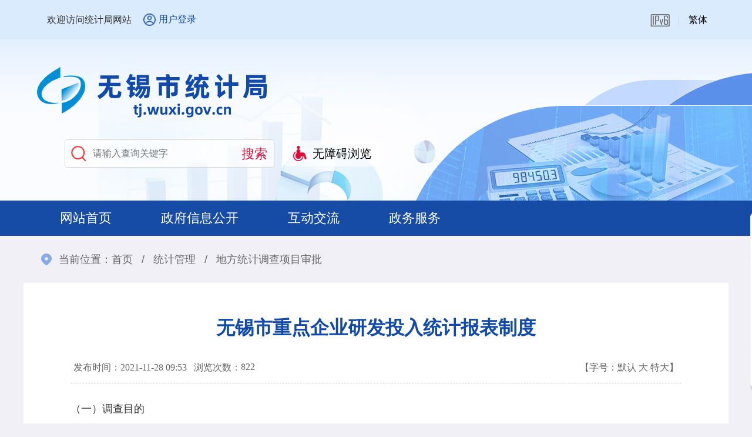

--- FILE ---
content_type: text/html
request_url: https://tj.wuxi.gov.cn/doc/2021/11/28/3557914.shtml
body_size: 6771
content:
<!doctype html>
<html>
<head>
<meta charset="utf-8">
<meta name="renderer" content="webkit"/>
<meta name="force-rendering" content="webkit"/>
<meta http-equiv="X-UA-Compatible" content="IE=Edge,chrome=1"/>
<meta name="viewport" content="width=device-width, initial-scale=1, minimum-scale=1, maximum-scale=1, user-scalable=no">
<title>无锡市重点企业研发投入统计报表制度</title>
<meta name="SiteName" content="无锡市统计局"/>
<meta name="SiteDomain" content="tj.wuxi.gov.cn"/>
<meta name="SiteIDCode" content="3202000021"/>

<meta name="ColumnName" content="地方统计调查项目审批"/>
<meta name="ColumnDescription" content="政府信息公开、工作动态、公告公示、政民互动、政务服务等" />
<meta name="ColumnKeywords" content="信息公开，政策法规，法规解读，公告公示，互动交流" />
<meta name="ColumnType" content="地方统计调查项目审批" />
<meta name="ArticleTitle" content="无锡市重点企业研发投入统计报表制度" />
<meta name="PubDate" content="2021-11-28" />
<meta name="ContentSource" content="" />
<meta name="Keywords" content="" />
<meta name="Author" content="" />
<meta name="Description" content="无锡市重点企业研发投入统计报表制度" />
<meta name="Url" content="/doc/2021/11/28/3557914.shtml" />
        <link rel="stylesheet" type="text/css" href="/static_2023/css/style.css" />
		<link rel="stylesheet" type="text/css" href="/static_2023/css/common.css" />
        <link rel="stylesheet" type="text/css" href="/static_2023/css/inner.css" />
		<link rel="stylesheet" href="/static_2023/css/swiper.min.css">
		<script type="text/javascript" src="//www.wuxi.gov.cn/static_common/js/jquery.js"></script>
		<script type="text/javascript" src="//www.wuxi.gov.cn/static_common/js/jquery.tab.js"></script>
		<script type="text/javascript" src="//www.wuxi.gov.cn/static_common/js/jquery.SuperSlide.js"></script>
		<script type="text/javascript" src="//www.wuxi.gov.cn/static_common/js/jquery.touchSlider.js"></script>
		<script type="text/javascript" src="//www.wuxi.gov.cn/static_common/js/swiper.min.js"></script>
        <script type="text/javascript" src="//www.wuxi.gov.cn/static2016/js/checkLogin_t.js"></script>
        <script type="text/javascript" src="//www.wuxi.gov.cn/static2016/js/blue_ipv6.js"></script> 
        <script type="text/javascript" src="//www.wuxi.gov.cn/static_common/js/website_group_wza.js"></script>
        <script type="text/javascript" src="//www.wuxi.gov.cn/static_common/js/wbj_list.js"></script> 
        <script type="text/javascript" src="//www.wuxi.gov.cn/static_common/js/wzq_common.js"></script> 

<script src="//wza.wuxi.gov.cn/wza/wza2.min.js?appid=elpvwpZGWSPBF9P"></script>
<!-- 新检索JS -->
<script src="//www.wuxi.gov.cn/static_common/js/wzq_search_common.js"></script>


<script>
$(function(){
//改变头部当前栏目样式的,方法在head中
    changeHeadStyle(56161);
});
</script>
</head>

<body class="site_renshe">
<input type="hidden" id="rootId" value="统计管理" />
<script>
   
var prePage = document.referrer;
  
String.prototype.Trim = function()  
{ 
	return this.replace(/(^\s*)|(\s*$)/g, ""); 
}

String.prototype.LTrim = function() 
{ 
	return this.replace(/(^\s*)/g, ""); 
} 

String.prototype.Rtrim = function() 
{ 
	return this.replace(/(\s*$)/g, ""); 
} 

function isNull(str) { 
	if (str == ""){ 
		return true;
	} 
	var regu = "^[ ]+$"; 
	var re = new RegExp(regu); 
	return re.test(str); 
}

    
    function _loadUserLoginInfo() {
        var str = "";
        
        if(checkLogin()) {
            
            var loginUser = getLoginUser();
            str += "<em>欢迎您："+ loginUser +"</em>";
            str += '<ul class="userList">';
            str += "<li><a href='/fzlm/hdjlgny/lxblgny/wdhx/index.shtml'>我的信件</a></li>";
            str += "<li><a href='/fzlm/xxgkgny/ysqgk/wdysqgk/index.shtml'>我的依申请公开</a></li>";

            str += "<li><a target=\"_blank\" href='https://www.jszwfw.gov.cn/jsjis/front/modify/permodify_show.do'>修改个人信息</li>";
            str += "<li><a target=\"_blank\" href='https://www.jszwfw.gov.cn/jsjis/front/login/modifypwd_step1.do'>修改密码</li>";
            str += "<li><a href=\"javascript:loginOut();\">退出</a></li>";
            str += "</ul>";
        }else{
            var localurl = window.location.href; 
            str += '<i><a class="user" href="https://sso.wuxi.gov.cn/auth-center2/login.html?gotoUrl='+localurl+'">用户登录</a></i>';
        }
        $("#loginHead").empty();
        $("#loginHead").append(str);
        
    }
    
    $(document).ready(function(){
        _loadUserLoginInfo();
    });


function selectFrom(iFirstValue, iLastValue) {
    var iChoces = Math.abs(iLastValue - iFirstValue) + 1;
    return Math.floor(Math.random() * iChoces + iFirstValue);
}

</script>
<div class="header">
			<div class="head_top clearfix">
				<div class="head_top_inner">
					<div class="wel fl">欢迎访问统计局网站</div>
					<div class="user fl" id="loginHead">
						
					</div>
					<ol class="edtion fr clearfix">
						<li class="ipv6"><img src="/static_2023/images/ipv6.png" alt="本站支持IPV6" /></li>
						<li><a href="javascript:void(0);" onclick="jft()">繁体</a></li>
					</ol>
				</div>
			</div>
			<div class="banner" style="/*background:#edf6fe url(/static_2023/images/banner_20250912.jpg) no-repeat center top -15px;*/">
				<div class="w1200">
					<h1 class="logo"><a href="/index.shtml"><img src="/static_2023/images/logo.png" alt="无锡市统计局" /></a></h1>
					<div class="search_wza clearfix">
						<ul class="searchbox fl clearfix">
							<li><input class="ipt01" placeholder="请输入查询关键字" onFocus="return refocus();"  onkeydown="EnterSub(event);" onBlur="return reblur();" id="query" type="text" ></li>
							<li><input class="btn01" value="搜索" name="" type="button" onclick="javascript:sub();return false;" ></li>
						</ul>
						<ul class="slh_wza fl clearfix">
							<li id="wza_head_li"><a href="javascript:void(0)" id="wza2-enable" title="无障碍浏览" class="btn_wza">无障碍浏览</a></li>
							<!--<li class="older_mode"><span role="button" class="btn_slh">长者模式</span></li>-->
						</ul>
					</div>
<script>
function openWin(a,i,d,f){var c=window.screen.availWidth,m=window.screen.availHeight,i=i||(c-120),d=d||(m-80),b=(c-30-i)/2,k=(m-10-d)/2,j=window.open(a,"_blank","height="+d+", width="+i+", top="+k+", left="+b+", toolbar=no, menubar=no, scrollbars=no, resizable=1, location=no, status=no");if(j&&!!f){try{j.focus();j.moveTo(0,0);j.resizeTo(c,m)}catch(g){}}}function openUrl(a){typeof Player!=="undefined"?Player.fn._open_url(a):openWin(a,null,null,true)};
</script>
<script>
  var font = "t";
  function jft() {
    zh_tran(font);
    if (font == "s")
      font = "t";
    else
      font = "s";
  }
</script>
<script>
  function refocus(){     
     var getquery=document.getElementById("query");
     getquery.value="";
	 getquery.autocomplete="off";
	 getquery.focus(); 
	 
  }  
  function reblur(){
     var getquery=document.getElementById("query");
	 if (getquery.value==""){
        getquery.value="请输入搜索关键字";	 
	 }
  }   
String.prototype.trim=function(){
	return this.replace(/(^\s*)|(\s*$)/g,"");
}

//站内提交方法
function sub(){
  //必需，先将文本转换为utf-8
  //document.charset = "utf-8";	
  var fixvalue = document.getElementById("query").value;
  fixvalue = fixvalue.replace(/\~|\!|\*|\?|\^|\\|\(|\)|\[|\]|\+|\-|\:|\{|\}|\"/g,"");
  var dst = "无锡市统计局";
  if(fixvalue.trim()=="" || fixvalue.trim()=="请输入搜索关键字"){
    document.getElementById("query").value = "";
    alert("关键字不能为空！");
    document.getElementById("query").focus();
    return false;
  }
  else{
    //头部检索
    search_2024_wzq(encodeURIComponent(dst),encodeURIComponent(fixvalue),'');
  }
  //必需，最后将文本转换为gb2312
  return false;
}


  //站内回车提交方法
  function EnterSub(e){
    var len=arguments.length;
    var event;
    if(len==1){
      event = arguments[0];
    }
    //var evt = event ? event : (window.event ? window.event : null);
    if (e.keyCode == 13)    {
      //必需，先将文本转换为utf-8
      //document.charset = "utf-8";	
      var fixvalue = document.getElementById("query").value;
      fixvalue = fixvalue.replace(/\~|\!|\*|\?|\^|\\|\(|\)|\[|\]|\+|\-|\:|\{|\}|\"/g,"");
      var dst = "无锡市统计局";
      if(fixvalue.trim()=="" || fixvalue.trim()=="请输入搜索关键字"){
        document.getElementById("query").value = "";
        alert("关键字不能为空！");
        document.getElementById("query").focus();
        return false;
      }
      else{
       //头部检索
       search_2024_wzq(encodeURIComponent(dst),encodeURIComponent(fixvalue),'');
      }
      return false;
    }
  }

</script> 
				</div>
			</div>
			<div class="nav no_q_nav large_spacing white">
				<!--no_q_nav large_spacing-->
				<div class="nav_inner clearfix">
					<ul class="nav_ul hoversytle2 fl clearfix">
						<!--hoversytle1 hoversytle2-->
						<li id="chan_001"><a href="/index.shtml" title="网站首页">网站首页</a></li>
						<li id="chan_6699"><a href="/zfxxgk/index.shtml" title="政府信息公开" target="_blank">政府信息公开</a></li>
						<li id="chan_6742"><a href="/hdjl/index.shtml" title="互动交流">互动交流</a></li>
						<li><a href="http://wx.jszwfw.gov.cn:7002/ipgs/ipgs/gotoWxQjdFwListZRR.do" title="政务服务">政务服务</a></li>
					</ul>
				</div>
			</div>

<script>
//改变头部当前栏目样式的
function changeHeadStyle(id){
   if(id == "6700"){
       $("#chan_001").addClass("cur");
   }else if(id == "58360"){
       $("#chan_001").addClass("cur");
   }else if(id == "6701"){
       $("#chan_001").addClass("cur");
   }else{
       $("#chan_"+id).addClass("cur");
   }
    
}
</script>

		</div>

<div class="container">
    <div class="location">当前位置：<a href="/index.shtml">首页</a> <span>/</span> <a href="/tjgl/dftjdcxmsp/index.shtml">统计管理</a> <span>/</span> <a href="/tjgl/dftjdcxmsp/index.shtml">地方统计调查项目审批</a></div>
    <div class="whitebox02 clearfix">
    	<div class="mainCont article">
            <h1>无锡市重点企业研发投入统计报表制度</h1>
            <p class="explain clearfix"><span class="fl">发布时间：2021-11-28 09:53&nbsp;&nbsp;&nbsp; </span><span  class="fl">浏览次数：</span><span class="fl" id="clickCount"></span><span class="fr">【字号：<em class="Small">默认</em> <em class="Middle">大</em> <em class="Big">特大</em>】</span></p>
            <script>
  
              $.ajax({
				type : "post",
                url:"/intertidwebapp/counter/count",
                data: {
                  'contentID':3557914,
                  'siteName':'统计局',
                  'siteID':89
                },
                success:function(data){
                    $('#clickCount').html(data);
                },
                error: function(XMLHttpRequest, textStatus, errorThrown) {
                    
                }
            });	
  </script>
            
            <div id="Zoom">
              <!--<$[CONTENT]>start-->
<p><span style="font-size:18px;"><span style="font-family:楷体_gb2312;">（一）调查目的</span></span></p>

<p><span style="font-size:18px;"><span style="font-family:仿宋_gb2312;">为了真实、及时地掌握无锡市重点企业研发投入及增速情况，为全省高质量考核研发投入指标考核工作提供数据支持，促使我市重点企业的研发投入情况能真实客观反映我市科技创新发展情况，依照《中华人民共和国统计法》相关要求，制定本制度。</span></span></p>

<p><span style="font-size:18px;"><span style="font-family:楷体_gb2312;">（二）调查对象</span></span></p>

<p><span style="font-size:18px;"><span style="font-family:仿宋_gb2312;">全市规模以上工业，有资质的建筑业，规模以上服务业中有研发经费支出的重点企业。</span></span></p>

<p><span style="font-size:18px;"><span style="font-family:楷体_gb2312;">（三）调查方法</span></span></p>

<p><span style="font-size:18px;"><span style="font-family:仿宋_gb2312;">第一步，以2020年研发经费投入总量为基础，分别对本地区工业、服务业、建筑业规上企业进行排序；第二步，各辖市（区）分别按本地区工业、服务业、建筑业规上企业总数的5%以上比例，从对应专业排序名单中选取重点调查单位进行调查。</span></span></p>

<p><span style="font-size:18px;"><span style="font-family:楷体_gb2312;">（四）调查内容</span></span></p>

<p><span style="font-size:18px;"><span style="font-family:仿宋_gb2312;">1.《无锡市重点企业研发及相关情况》</span></span></p>

<p><span style="font-size:18px;"><span style="font-family:仿宋_gb2312;">2.《重点企业R&amp;D项目情况》</span></span></p>

<p><span style="font-size:18px;"><span style="font-family:楷体_gb2312;">（五）报表报送单位</span></span></p>

<p><span style="font-size:18px;"><span style="font-family:仿宋_gb2312;">上述报表以各市（县）区为责任单位，负责被调查企业的通知与培训，负责基层表的调查、报送、审核和汇总。</span></span></p>

<p><span style="font-size:18px;"><span style="font-family:楷体_gb2312;">（六）调查工作要求</span></span></p>

<p><span style="font-size:18px;"><span style="font-family:仿宋_gb2312;">1.为保证统计工作的顺利推进，各市（县）区科技部门要切实加强对调查工作的管理，建立调查工作质量责任制，对调查工作全过程进行质量监控。</span></span></p>

<p><span style="font-size:18px;"><span style="font-family:仿宋_gb2312;">2.为了保证调查数据的范围、分类和计算方法的统一性，必须严格执行统计调查制度的规定。遇到特殊情况要向上级部门请示，不得按照个人的理解擅自处理。</span></span></p>

<p><span style="font-size:18px;"><span style="font-family:仿宋_gb2312;">3.按照《统计法》的规定，对调查结果及调查户的经营情况保守秘密，不得向调查机构以外的任何单位和个人泄漏。</span></span></p>

<p><span style="font-size:18px;"><span style="font-family:楷体_gb2312;">（七）报送要求</span></span></p>

<p><span style="font-size:18px;"><span style="font-family:仿宋_gb2312;">报表报送时间和方式按报表目录中的规定执行。各地填报的基层表数据来源必须要有依据，并按规定归档留存。</span></span></p>

<p><span style="font-size:18px;"><span style="font-family:仿宋_gb2312;">本制度由无锡市科学技术局负责解释。</span></span></p>

<p><span style="font-size:18px;"><span style="font-family:仿宋_gb2312;">其他内容详见附件</span></span></p>

<p><a font-size:="" helvetica="" hiragino="" href="/uploadfiles/202112/24/2021122409573071198061.doc" microsoft="" sans="" segoe="" style="font-family: " target="_blank" text-align:="" title="附件无锡市重点企业研发投入统计报表制度.doc">附件：无锡市重点企业研发投入统计报表制度.doc</a></p>
              <!--<$[CONTENT]>end--> 
          </div>
        </div>
    </div>
</div>

<div style="clear: both; height: 0px; font-size: 0px; line-height: 0px; border: 0px none;"></div>
<script type="text/javascript" src="https://www.wuxi.gov.cn/static2016/js/Traditionalconversion.js"></script>
<div class="footer">
			<div class="footer_bot"> <a class="dzjg_ico" target="_blank" href="https://bszs.conac.cn/sitename?method=show&id=0897A0CF6AB06E10E053022819ACA6FF"><img data-bd-imgshare-binded="1" src="//www.wuxi.gov.cn/static_2023/images/dzjg_red_2025.png" alt="党政机关" id="imgConac" vspace="0" hspace="0" border="0"></a> <a class="jcjcjcjc" href="https://zfwzgl.www.gov.cn/exposure/jiucuo.html?site_code=3202000021&url=https%3A%2F%2Ftj.wuxi.gov.cn%2F" target="_blank"><img src="/static_2023/images/jiucuo.png" alt="我要纠错" ></a>
				<p class="foot_info"><a href="/fzlm/ysaq/index.shtml" target="_blank">隐私安全</a><i>|</i><a href="/fzlm/gywm/index.shtml" target="_blank">关于我们</a><i>|</i><a href="/fzlm/bqsm/index.shtml" target="_blank">版权声明</a><i>|</i><a href="/fzlm/wzdt/index.shtml" target="_blank">站点地图</a></p>
				<p class="copyright font14 lh25 white">
无锡市统计局版权所有 无锡市统计局主办<br/>
<a href="http://beian.miit.gov.cn" target="_blank">苏ICP备09024546号</a>  <a href="http://www.beian.gov.cn/portal/registerSystemInfo?recordcode=32021102000707" target="_blank">公安备案号：32021102000707</a>  网站标识码：3202000021</p>
			</div>
		</div>
        
<script>
var _hmt = _hmt || [];
(function() {
  var hm = document.createElement("script");
  hm.src = "//hm.baidu.com/hm.js?ca5e33f96b5763003b697833b321ff08";
  var s = document.getElementsByTagName("script")[0]; 
  s.parentNode.insertBefore(hm, s);
})();
</script>

<div class="floating">
			<dl>
				<dd>
					<div class="float_ico">
						<div class="erweima"><img src="/static_2023/images/ewm_weixin.jpg" /></div>
						<p class="img"><img src="/static_2023/images/ico21.png" /></p>
						<p class="word">微信</p>
					</div>
				</dd> 
				<!--<dd>
					<div class="float_ico">
						<div class="erweima"><img src="/static_2023/images/ewm_weibo.png" /></div>
						<p class="img"><img src="/static_2023/images/ico22.png" /></p>
						<p class="word">微博</p>
					</div>
				</dd>-->
				<dd>
					<div class="float_ico">
						<div class="erweima">
							<div class="list_tel">
								<dl>
									<dt>统计违法行为举报</dt>
									<dd>电话：0510-81823745</dd>
									<dd>邮箱：wxxcc@yw.tj.wuxi.gov.cn</dd>
								</dl>
								<dl>
									<dt>统计行风建设举报</dt>
									<dd>电话：0510-81823197</dd>
									<dd>邮箱：wxxcc@yw.tj.wuxi.gov.cn</dd>
								</dl>
							</div>
						</div>
						<p class="img"><img src="/static_2023/images/ico_rf03.png" /></p>
						<p class="word">举报</p>
					</div>
				</dd>
				<dd>
					<div class="float_ico">
						<div class="erweima">
							<div class="list_tel">
								<dl>
									<dt>数据咨询电话</dt>
									<dd>0510-81825173</dd>
								</dl>
								<dl>
									<dt>政务咨询电话</dt>
									<dd>0510-81825179</dd>
								</dl>
							</div>
						</div>
						<p class="img"><img src="/static_2023/images/ico_rf04.png" /></p>
						<p class="word">咨询</p>
					</div>
				</dd>
				<dd>
					<div id="goTop" title="返回顶部">
						<p class="img"><img src="/static_2023/images/ico25.png" /></p>
						<p class="word">返回顶部</p>
					</div>
				</dd>
			</dl>
			<script type="text/javascript">
				//回顶部
				$(".float_ico").hover(function() {
					$(this).children('.erweima').toggle()
				});
				$("#goTop").click(function() {
					$('body,html').animate({
						scrollTop: 0
					}, 1000);
					return false;
				});
			</script>
		</div>

<!--手机版导航/start-->
		<div class="menu-btn"></div>
		<div class="m-menu">
			<dl>
				<dt><a href="/index.shtml">网站首页</a></dt>
			</dl>
			<dl>
				<dt><a href="/zfxxgk/index.shtml">政府信息公开</a></dt>
				<dd>
					<!--<ul>
            <li><a></a></li>
         </ul>-->
				</dd>
			</dl>
			<dl>
				<dt><a href="/hdjl/index.shtml">互动交流</a></dt>
				<dd>
					<!--<ul>
            <li><a></a></li>
         </ul>-->
				</dd>
			</dl>
			<dl>
				<dt><a href="https://wx.jszwfw.gov.cn/ipgs/ipgs/gotoQjdV6.do" target="_blank">政务服务</a></dt>
				<dd></dd>
			</dl>
			<dl>
				<dt><a href="/ztzl/tjzd/index.shtml">专题专栏</a></dt>
			</dl>
		</div>
		<!--手机版导航/end-->

<script type="text/javascript" src="/static_2023/js/main.js"></script>

<script type="text/javascript" src="//www.wuxi.gov.cn/static_common/js/hotkeys.js"></script>
<script type="text/javascript" src="//www.wuxi.gov.cn/static_common/js/jquery.cookies.js"></script>
<script type="text/javascript" src="/static_older/older.js"></script>
<script type="text/javascript" src="/static_older/index.js"></script>

</body>
</html>

--- FILE ---
content_type: text/css
request_url: https://tj.wuxi.gov.cn/static_2023/css/style.css
body_size: 6943
content:
@charset "utf-8";

body, div, dl, dt, dd, ul, ol, li, h1, h2, h3, h4, h5, h6, pre, code, form, fieldset, p, blockquote, th, td {
margin:0;
padding:0;
}
body {
font-family:"Microsoft YaHei", Arial, Helvetica, sans-serif;
font-size:16px;
text-align:left;
color:#000;
background:#f0f0f6
}
a:link, a:visited {
color:#000;
text-decoration:none;
}
a:hover{
color:#e40900;
text-decoration:none;
}
fieldset, img {
border:none;
}
legend {
display:none;
}
img {
vertical-align:top;
}
em {
font-style:normal;
}
li {
list-style:none;
}
h1, h2 {
font-size:18px;
}
h3, h4, h5, h6{
font-size:16px;
}
input, button, textarea, select {
*font-size:100%;
}
input:focus{
	outline:none;
}
.mobile_main-nav{
	display:none;
}

/*---------------header-----------------------*/
.head_top{
	height:67px;
	background:#dbebfe;
	border-bottom:#eaf4fe solid 1px;
}
.head_top_inner{
	width:1200px;
	margin:0 auto;
}
.head_top_inner .wel{
	color:#333;
	margin:0 0 0 40px;
	line-height:67px;
}
.head_top_inner .user{ position: relative;}
.head_top_inner i,.head_top_inner em{
	display: inline-block;
	color:#114aaa;
	padding:23px 0 23px 20px;
	font-style: normal;
}
.head_top_inner i a{
	display:block;
	background:url(../images/ico_user.png) no-repeat left center;
	background-size:auto 100%;
	padding-left:26px;
	color:#114aaa
}
.userList{
	position:absolute;
	right:-20px;
	top:60px;
	background:white;
	line-height:35px;
	padding:0 10px;
	border-radius:5px;
	border:1px solid #f1f1f1;
	box-shadow:0 0 8px rgba(22,76,165,0.2);
	display:none;
	z-index: 10;
}
.userList li{
	border-bottom:1px solid #f1f1f1
}
.userList li:last-child{ border:none}

.head_top_inner .edtion{
	margin:0 20px 0 0;
}
.head_top_inner .edtion li{
	float:left;
	line-height:67px;
	padding:0 16px;
	background:url(../images/ico01.png) no-repeat right center;
}
.head_top_inner .edtion li:last-child{
	background:none;
}
.head_top_inner .edtion li img{
	padding:24px 0 0;
}
.banner{
	background:#edf6fe url(../images/banner.jpg) no-repeat center bottom;
	height:280px;
}
.banner .logo{
	padding:42px 0 0 20px;
}
.site_renshe .banner .slogan{
	padding:7px 0 0 245px;
}
.search_wza{
	padding:30px 0 0;
}
.searchbox{
	width:390px;
	height:30px;
	padding:8px 0 8px 45px;
	border:#d7d7d7 solid 1px;
	background-color:rgba(255,255,255,0.7);
	background-image:url(../images/ico_search.png);
	background-repeat:no-repeat;
	background-position:10px center;
	margin:0 0 0 70px;
	-webkit-border-radius: 4px;
	-moz-border-radius: 4px;
	border-radius: 4px;
}
.searchbox li{
	float:left
}
.ipt01{
	width:320px;
	height:28px;
	border:none;
	background:none;
	font-size:1rem
} 
.btn01{
	width:66px;
	height:28px;
	border:none;
	cursor:pointer;
	background:none;
	font-size:1.37rem;
	color:#d90b37
}
.slh_wza{
	padding:2px 0 0 7px;
}
.slh_wza li{
	float:left;
	margin:0 0 0 8px;
}
.slh_wza li a,.slh_wza li span{
	display:inline-block;
	height:44px;
	line-height:44px;
	font-size:1.25rem;
	padding: 0 15px 0 3.12rem;
	background-color:rgba(255,255,255,0.6);
	background-repeat:no-repeat;
	background-position:15px center;
	background-size:auto 60%;
	-webkit-border-radius: 8px;
	-moz-border-radius: 8px;
	border-radius: 8px;
}
.slh_wza li a.btn_slh,.slh_wza li .btn_slh{
	background-image:url(../images/ico_slh.png);
}
.slh_wza li a.btn_wza,.slh_wza li .btn_wza{
	background-image:url(../images/ico_wza.png);
}
.nav{
    width: 100%;
    background:url(../images/nav_bg.png) no-repeat center center;
	height:67px;
	margin-top:-7px
}
.no_q_nav{ height: 60px; background: none; background-color: #164ca5;}
.no_q_nav .nav_ul{ padding: 0; float: none;width:100%}
.no_q_nav .quick_nav{ display: none;}
.large_spacing .nav_ul li{ padding: 0 42px;}

.nav_inner{
	width:1160px;
	margin:0 auto;
	padding:0 20px;
}
.nav_ul{
	width:860px;
	padding:7px 0 0 ;
}
.nav_ul li{
	position: relative;
	float:left;
	line-height:60px;
	padding:0 20px;
	font-size:1.37rem;
	text-align:center;
	transition: all ease-in 0.3s;
}
.nav_ul li.cur{
	background:#d90b37
}

/*鼠标交互效果2选一*/
@media (min-width:640px) {
.hoversytle1 li::before {content: "";position: absolute;top: 100%;left: 100%;width: 0;height: 0;border-bottom: 2px solid #d90b37;transition: 0.2s all linear;}
.hoversytle1 li:hover{ background-color: #3069c6;}
.hoversytle1 li.cur:hover{background-color: #f30d3e;}
.hoversytle1 li:hover::before {width: 100%;left: 0;}
.hoversytle1 li:hover ~ li::before {left: 0;}

.hoversytle2 li::after{content: "";position: absolute;left:0;bottom:0;display: block;width: 100%;height: 3px;overflow: hidden;background: #f30d3e;transform: scaleX(0);transition:all 0.5s;}
.hoversytle2 li:hover{ background-color: #3069c6;}
.hoversytle2 li.cur:hover{background-color: #f30d3e;}
.hoversytle2 li:hover::after{transform: scaleX(1);}
}

.jsrs_bsdt{
	margin:17px 0 0 50px;
}
.jsrs_bsdt a{
	display:block;
	height:28px;
	background:url(../images/ico02.png) no-repeat left center;
	background-size:auto 100%;
	font-size:1.25rem;
	padding-left:2.37rem;
}
.quick_nav{
	margin:17px 0 0 50px;
}
.quick_nav a{
	display:block;
	height:28px;
	background:url(../images/ico02.png) no-repeat left center;
	background-size:auto 100%;
	font-size:1.25rem;
	padding-left:2.37rem;
}
.topnews{
	width:1200px;
	margin:0 auto;
	padding:30px 0
}
.topnews h2{
	font-size:2rem;
	color:#114aaa
}
.topnews h2 a:link,.topnews h2 a:visited{
	color:#114aaa
}
.topnews h2 a:hover{
	color:#d90b37;
	text-decoration:underline
}
.topnews p{
	font-size:1.12rem;
	color:#666666;
	padding:10px 0 0
}
.container{
	width:1200px;
	margin:0 auto;
	padding:0 0 28px;
}
.main_image{ width:600px; height:378px; float:left; _display:inline; overflow:hidden;position:relative;}
.main_image ul{position:absolute;top:0;left:0}
.main_image li{float:left;width:100%;height:378px;}
.main_image li a{display:block;width:100%; height:100%; color:#fff}
.main_image li .pic,.main_image li .pic img{ display:block; width:100%; height:100%;}
.main_image .swiper-pagination-bullets{ position:absolute; height:10px; bottom:24px !important; z-index:100 !important;}
.main_image .swiper-pagination-bullet{ background:#fff !important; width:10px; height:10px;-webkit-border-radius: 100%;-moz-border-radius: 100%; border-radius: 100%;}
.main_image .swiper-pagination-bullet-active{background:#d50000 !important}
.main_image li .tit{ position:absolute; width:100%; left:0; right:0; height:45px; line-height:45px; bottom:0; font-size:1.12rem; color:#fff; text-indent:1em; background:url(../images/trans70.png) repeat; z-index:9999}
.main_image .swiper-button-white{ opacity:0.2; transition:all ease-in 0.3s}
.main_image:hover .swiper-button-white{opacity:1}


.list01 li{
	background:url(../images/ico_dot.png) no-repeat left center;
	padding:10px 0 10px 10px;
}
.list01 li .riqi{
	font-size:0.87rem;
	color:#999999
}
.list01 li a{
	display:block;
	width:88%;
	overflow: hidden;
	white-space: nowrap;
	text-overflow: ellipsis;
}

.zlSlide{ height:98px; overflow:hidden; position:relative;} 
.zlSlide .hd{ overflow:hidden;} 
.zlSlide .hd .prev,.zlSlide .hd .next{ display:block;  width:24px; height:97px; overflow:hidden; position:absolute; top:0; cursor:pointer; -webkit-border-radius: 4px; -moz-border-radius: 4px; border-radius: 4px;} 
.zlSlide .hd .prev{ background:#bd1a2d url(../images/icoLeft.png) no-repeat center center; left:0;}
.zlSlide .hd .next{ background:#bd1a2d url(../images/icoRight.png) no-repeat center center; right:0} 
.zlSlide .hd ul{ display:none;} 
.zlSlide .bd{ padding:0 0 0 32px;} 
.zlSlide .bd ul{ overflow:hidden; zoom:1; } 
.zlSlide .bd ul li{ margin:0 12px; text-align:center; float:left;} 
.zlSlide .bd ul li a{ display:block; width:165px; height:100px; background:#fff; -webkit-border-radius: 12px; -moz-border-radius: 12px; border-radius: 12px;}
.zlSlide .bd ul li a .img{ height:50px; padding:15px 0 0}

.swiper{
	width:100%;
	height:98px;
	position:relative;
	overflow:hidden
}
.swiper .swiper-button-prev,.swiper .swiper-button-next{
	position:absolute;
	width:32px !important;
	height:98px !important;
	top:0 !important;
	margin:0 !important
}
.swiper .swiper-button-prev{
	left:0 !important;
	background:url(../images/swiper-button-prev.png) no-repeat !important;
}
.swiper .swiper-button-next{
	right:0 !important;
	background:url(../images/swiper-button-next.png) no-repeat !important;
}
.swiper .swiper-slide ul{
	margin-left:-2%;
}
.swiper .swiper-slide ul li{
	float:left;
	width:31.33%;
	margin:0 0 0 2%;
	overflow:hidden;
}
.swiper .swiper-slide img{
	display:block;
	width:100%;
	height:100%;
	transition:ease 0.5s all;
}
.swiper .swiper-slide a:hover img{
	transform:scale(1.08);
}

.swiper02{
	width:100%;
	padding:20px 0 20px;
	margin-bottom: -20px;
	position:relative;
	overflow:hidden
}
.swiper02 .swiper-slide ul li{
	float:left;
	width:14.1%;
	height:110px;
	padding:7px 0 0;
	text-align:center;
	border-right:#eeeeee solid 1px;	
}
.swiper02 .swiper-slide ul li:last-child{
	border:none;
}
.swiper02 .swiper-slide ul li a{
	color:#114aaa
}
.swiper02 .swiper-slide ul li a:hover{
	color:#e40900
}
.swiper02 .swiper-slide .img{
	display:block;
	height:58px;
	transition:All 0.4s ease-in-out;
	-webkit-transition:All 0.4s ease-in-out;
	-moz-transition:All 0.4s ease-in-out;
	-o-transition:All 0.4s ease-in-out;	
}
.swiper02 .swiper-slide ul li:hover .img{
	transform:translate(0,-10px);
	-webkit-transform:translate(0,-10px);
	-moz-transform:translate(0,-10px);
	-o-transform:translate(0,-10px);
	-ms-transform:translate(0,-10px);
}
.swiper02 .swiper-slide .word{
	display:block;
	padding:8px 0 0;
	font-size:1.125rem
}
.swiper02 .swiper-pagination{
	text-align: right;
	}
.swiper02.swiper-container-horizontal > .swiper-pagination-bullets,.swiper02.swiper-pagination-custom, .swiper-pagination-fraction{bottom:-5px;width:100%; padding-right: 0; position: relative;z-index: 100;}
.swiper02 .swiper-pagination-bullet{border-radius: 100%; z-index: 101;}
.swiper-pagination-bullet{ background: #dfdfdf !important;}
.swiper-pagination-bullet-active{background: #8fb0f3 !important;}


.style01{
	/*height:275px;*/
}
.list02 li{
	background:url(../images/grey_dot.png) no-repeat left center;
	padding:10px 0 10px 15px;
}
.list02 li .riqi{
	font-size:0.87rem;
	color:#999999
}
.list02 li .tit{
	display:block;
	width:88%;
	overflow: hidden;
	white-space: nowrap;
	text-overflow: ellipsis;
}
.list02 li .tit em a{
	color:#666
}
.xxgk_list{
	margin-left:-12px;
}
.xxgk_list li{
	float:left;
	margin:12px 0 0 12px;
}
.xxgk_list li a{
	display:block;
	width:180px;
	height:58px;
	line-height:58px;
	font-size:1.12rem;
	color:#114aaa;
	padding:0 0 0 60px;
	background-color:#f2f4f7;
	background-repeat:no-repeat;
	background-position:5px 0;
}
.xxgk_list li a:hover{
	background-color:#4669b5;
	color:#fff;
	background-position:5px -58px;
	transition: all .5s;
}
.xxgk_list li.sp01 a{
	background-image:url(../images/ico10.png);	
}
.xxgk_list li.sp02 a{
	background-image:url(../images/ico11.png);	
}
.xxgk_list li.sp03 a{
	background-image:url(../images/ico12.png);	
}
.xxgk_list li.sp04 a{
	background-image:url(../images/ico13.png);	
}
.xxgk_list li.sp05 a{
	background-image:url(../images/ico14.png);	
}
.xxgk_list li.sp06 a{
	background-image:url(../images/ico15.png);
	line-height:1.2rem;
	padding-top:8px;
	height:50px;
}
.xxgk_list li.sp101 a{
	background-image:url(../images/ico101.png);	
}
.xxgk_list li.sp102 a{
	background-image:url(../images/ico102.png);	
}
.xxgk_list li.sp103 a{
	background-image:url(../images/ico103.png);	
}
.xxgk_list li a em{
	font-size:0.87rem
}

.slide_govinfo_left{ height: 70px; overflow: hidden;}

.list03 li{
	display:block;
	background:url(../images/grey_dot.png) no-repeat 5px 18px;
	padding:10px 0 10px 18px;
	line-height:1.5rem;
	border-bottom:#b8b8b8 dotted 1px;
}
.list03 li .riqi{
	color:#999;
	padding:0 0 0 10px;
    font-size:0.87rem;
}
.list03 li:last-child{
	border:none;
}
.box01 .box01_con_gggs{
	padding:5px 2px 0;
}
.box01 .box01_con_gggs .zx_btn{
	position:absolute;
	right:50px;
	top:12px;
}
/*gov info slide*/
.slide_govinfo { clear: both; position: relative; padding-bottom:12px ;}
.slide_govinfo .hd{ position: absolute;left:0;bottom:0;width:100%; z-index: 10;}
.slide_govinfo .hd ul{ text-align: center;}
.slide_govinfo .hd ul li{ margin:0 3px;display: inline-block;width:12px; height: 12px; border-radius: 100%; background: #dcdcdc; font-size: 0;}
.slide_govinfo .hd ul li.on{ background: #d50000;}

.list04{
	padding:22px 0 0;
}
.list04 li{
	float:left;
	width:33.1%;
	height:127px;
	text-align:center;
	border-right:#e0e6f3 solid 1px;
}
.list04 li:last-child{
	border:none;
}
.list04 li a{
	color:#114aaa
}
.list04 li a:hover{
	color:#e40900
}
.list04 li .img{
	display:block;
	width:78px;
	height:61px;
	padding:17px 0 0;
	margin:0 auto;
	background:#4669b5;
	-webkit-border-radius: 100%;
	-moz-border-radius: 100%;
	border-radius: 100%;
	background-repeat:no-repeat;
	background-position:center center;
	transition:All 0.5s ease-in-out;
	-webkit-transition:All 0.5s ease-in-out;
	-moz-transition:All 0.5s ease-in-out;
	-o-transition:All 0.5s ease-in-out;
}
.list04 li .img01{
	background-image:url(../images/ico16.png);
}
.list04 li .img02{
	background-image:url(../images/ico17.png);
}
.list04 li .img03{
	background-image:url(../images/ico18.png);
}
.list04 li .img04{
	background-image:url(../images/ico181.png);
}
.list04 li .img:hover{
	 transform: rotateY(360deg);
}
.list04 li .word{
	display:block;
	padding:12px 0 0;
}
.zx_btn{
	margin:0;
}
.zx_btn a{
	display:block;
	float:left;
	margin:0 10px 0 0;
	height:26px;
	line-height:24px;
	padding:0 10px;
	-webkit-border-radius: 4px;
	-moz-border-radius: 4px;
	border-radius: 4px;
}
.zx_btn a.sp01{
	background:#d90b37
}
.zx_btn a.sp02{
	background:#4669b5
}
.zj_list{border-bottom: 1px dashed #CBCBCB;margin: 10px 0;padding: 0 0 10px;}
.zj_list dl{clear: both;overflow: hidden;}
.zj_list dl dt{line-height: 1.87rem; font-weight:bold; overflow: hidden;}
.zj_list dl dd{line-height: 1.25rem; font-size:0.81rem;padding: 5px 0 3px;}
.zj_list ul li{ color: #787878;line-height: 1.5rem; text-align: right; font-size:0.81rem;}
.zj_list ul li.date{ text-align:left}
.zj_list ul li span {color: #787878; margin:0 10px;}
.zj_list ul li a{ color:#f00; margin-left:1em}
.zj_list ul li .btn_zjz{ display:inline-block; color:#fff; background:#4669b5; height:24px; line-height:24px; padding:0 10px;-webkit-border-radius: 5px; -moz-border-radius: 5px; border-radius: 5px;}
.zj_list ul li .btn_yjs{ display:inline-block; color:#fff; background:#8b8c8f; height:24px; line-height:24px; padding:0 10px;-webkit-border-radius: 5px; -moz-border-radius: 5px; border-radius: 5px;}
.sty02{
	height:265px;
}
.list03_sp li a{
	display:block;
	width:84%;
	overflow: hidden;
	white-space: nowrap;
	text-overflow: ellipsis;
}
.spec_page .list03_sp li a{width:78%}
.links {
    width: 100%;
    background-color: #114aaa;
    min-height: 56px;
    height: auto;
	padding:27px 0 0;
	border-bottom:#1457b9 solid 1px;
}
.links .container{
	width:1200px;
	margin:0 auto;
	position: relative;
}
.links h2{
	font-size:1.12rem;
	background:url(../images/ico20.png) no-repeat left center;
	padding:0 0 0 30px;
	margin:4px 0 0 30px;
}
.billboard{ margin-top: 20px;}
.billboard:empty{ display: none;}
.billboard img{width:100%}

.list_link{ padding: 10px 0;}
.list_link li{float:left}
.list_link a{ display: block; height: 38px; line-height: 38px; text-indent: 1em;}
.list_link a:hover{ background-color: #f3f4f8;}
.col_b li{width:50%}
.col_c li{width:33.3%}
.col_d li{width:25%}

/*---------------footer---------------------*/
.footer{
	background:#114aaa;
	padding:35px 0;
}
.footer p{
	width:1200px;
	margin:0 auto;
	line-height:1.68rem;
	font-size:1rem;
	text-align:center;
}

.footer .foot_info{ margin-bottom: 10px; color: #fff; font-size: 1rem;}
.footer .foot_info i{ margin: 0 1rem; font-family: "宋体"; font-size: 14px; font-style: normal;}
.footer .foot_info a:link,.foot_info a:visited{ color:#fff}
.footer .foot_info a:hover{ color: #95cbff;}

.footer p em{
	padding:0 5px;
}
.footer_bot{
	width:1200px;
	margin:0 auto;
	position:relative;
}
.footer_bot a.dzjg_ico{
	position:absolute;
	left:200px;
	top:12px;
}
.footer_bot a.jcjcjcjc{
	position:absolute;
	right:130px;
	top:25px;
}
.floating {
	width:62px;
    bottom: 60px;
    position: fixed;
	left:50%;
	border:#f5f5f5 solid 1px;
    border-radius:0.5rem;
	background:#fff;
	margin-left:637px;
	z-index:999
}
.floating dl dd {
    position: relative;
	cursor:pointer;
	text-align:center;
	border-bottom:#f5f5f5 solid 1px;
	font-size:0.81rem;
	padding:10px 0;
}
.floating dl dd:last-child{border:none}
.floating dl dd .word{
	padding:5px 0 0
}
.floating .img{ transition: all ease-in 0.2s}
.floating .img:hover{ transform: scale(1.15);}
.floating .img img{max-width: 300px;}
.erweima{
	display:none;
	position:absolute;
	right:64px;
	top:0;
}
.erweima img{
	width:160px;
	/*height:160px;*/
}
.floating .list_tel{background: #fff;width:260px;padding:25px;font-size: 1rem; text-align: left;border: 1px solid #e3e3e3; box-shadow: 0 6px 6px rgba(0, 0, 0, 0.1);border-radius: 8px;}
.floating .list_tel dl{padding-bottom: 10px; margin-bottom: 10px; border-bottom: 1px solid #e3e3e3;}
.floating .list_tel dl:last-child{border: none;margin-bottom: 0; padding-bottom: 0;}
.floating .list_tel dt{margin-bottom:6px;font-size: 1rem; font-weight: bold;color:#c00;}
.floating .list_tel dd{ padding:0; text-align: left;font-size: 1rem;border: none; line-height: 1.6;}


@media (min-width: 768px) {
.m-menu,.menu-btn{
	display:none
}
}

@media (max-width: 1200px) {
body{ background: #fff;}
.header{ margin-bottom: 0.5rem;}
/*头部nav*/
.nav,.slh_wza,.floating{
	display:none
}
.head_top{
	height:auto;
	padding:8px 0;
}
.head_top_inner{
	width:100%
}
.head_top_inner .wel{
	line-height:normal;
	margin:0 0 0 10px;
	font-size:1rem
}
.head_top_inner .user{
	float:right;
	margin:0 10px 0 0;
	font-size:1rem
}
.head_top_inner i, .head_top_inner em{ padding: 0;}
.userList{top:30px;right:0;width:30vw}
.head_top_inner .edtion{
	display:none;
}
.banner{
	display: flex;
	align-items:center;
	height:35vw;
	background: #dbebfe;
background: -webkit-gradient(linear, 0 0, 0 bottom, from(#dbebfe), to(#f9fcff));
background: -webkit-linear-gradient(#dbebfe, #f9fcff);
background: -moz-linear-gradient(#dbebfe, #f9fcff);
background: -ms-linear-gradient(#dbebfe, #f9fcff);
background: -o-linear-gradient(#dbebfe, #f9fcff);
background: linear-gradient(#dbebfe, #f9fcff);
-pie-background: linear-gradient(#dbebfe, #f9fcff);
box-shadow: 0 8px 8px rgba(28,94,178,0.1);
}
.banner .logo{
	text-align:center;
	padding:20px 0 0;
}

.site_renshe .banner .slogan{
	text-align:center;
	padding: 10px 0 10px
}
.site_renshe .banner .slogan img{
	width:50%;
}


.topnews{
	display:none;
	width:94%;
	padding:20px 3%
}
.topnews h2{
	font-size:1.4rem
}
.topnews p{
	font-size:0.9rem;
	padding:10px 0 0
}
.main_image{
	width:100%;
	height:75vw;
	margin:0 0 10px;
}
.main_image li{
	height:75vw;
}
.main_image li .tit{
	width:96%;
	padding:0 2%;
	text-indent:0;
	overflow: hidden;white-space: nowrap;text-overflow: ellipsis;
}
.list01 li .riqi,.list02 li .riqi{
	display:none;
}
.list01 li a{
	width:100%
}
.swiper .swiper-slide ul li{
	width:100%
}
.swiper02{
	height:auto
}
.swiper02 .swiper-slide ul{
	margin-top:-10px;
}
.swiper02 .swiper-slide ul li{
	width:33%;
	margin:10px 0 0;
}
.list02 li .tit{
	width:100%
}
.xxgk_list{
	padding:0 0 10px 0;
	margin:0;
}
.xxgk_list li{
	width:100%;
	margin-left:0 !important
}
.xxgk_list li a{
	width:80%;
	padding:0 0 0 20%
}
.slide_govinfo_left{ height: auto;}
.style03 .title ol li{
	font-size:1rem !important
}
.box01 .box01_con_gggs .zx_btn{
	top:55px;
	display: flex;
	right:0;
	width:100%
}
.box01 .box01_con_gggs .zx_btn a{flex-grow:1; text-align: center; height: 40px; line-height:40px;}
.table_xj{
	margin:40px 0 0 !important
}
.style02{
	margin:10px 0 0
}
.list03 li .riqi{
	display:none;
}
.list03_sp li a{
	width:95%
}
.list04 li{width:50%; border: none;}
.spec_page .list03_sp li a{width:100%; white-space:initial}

.col_b li,.col_c li,.col_d li{width:100%}

.links{
	display:none;
}
.footer{
	padding:1em 0;
}
.footer_bot{
	width:100%
}

.footer p{
	width:95%;
	margin:0 auto
}
.footer .foot_info i{ margin: 0 0.3rem;}

.footer_bot{padding-bottom: 100px;}
.footer_bot a.dzjg_ico,.footer_bot a.jcjcjcjc{ position: absolute;bottom:20px;left:50%; top:auto}
.footer_bot a.dzjg_ico{ transform:translate(-90px,12px)}
.footer_bot a.jcjcjcjc{right:auto;transform:translate(10px,0)}

/*---手机导航按钮---*/
body.hi{ overflow:hidden;}

.menu-btn{
	position:fixed;
	right:20px;
	bottom:20px;
	width:80px;
	height:80px;
	border:2px solid #114aaa;
	border-radius:45px;
	z-index:4;
	background-color:white;
	box-shadow:0px 0px 10px rgba(0, 0, 0, 0.3);
	text-align:center;
	cursor:pointer;
	color:#114aaa;
	z-index: 1000;
}
.menu-btn:before,
.menu-btn:after{
	content:'';
	transition:transform .2s linear .1s;
}
.menu-btn b,.menu-btn:before,.menu-btn:after{position: absolute; left:18px;top:calc(50% - 2px);display: block;width:44px; height:4px;border-radius: 2px; font-size: 0; background-color:#114aaa ;}
.menu-btn:before{top:22px}
.menu-btn:after{top:54px}

.menu-btn b{
	opacity:1;
	transition:all .1s ease-in-out .1s	
}
.menu-btn.close b{
	opacity:0
}
.menu-btn.close:before{
	transform:rotate(45deg);
	top:calc(50% - 2px);
	transform-origin: center;
}
.menu-btn.close:after{
	top:calc(50% - 2px);
	transform:rotate(-45deg);
	transform-origin: center;
	}
	
.m-menu{
	position:fixed;
	box-sizing: border-box;
	padding-top: 3rem;
	width:100%;
	height:100%;
	overflow-y:auto;
	box-sizing:border-box;
	top:0;
	background-color:white;
	z-index:199;
	transform:translateX(100%);
    transition:transform .2s linear .1s;
    visibility:hidden
}
.m-menu.home dt a{ display: block;}

.m-menu h2{
	display: none;
	font-size:1.3rem;
	margin:5%
}
.m-menu dl{
	padding:0 5%;
}
.m-menu dl>dt{
	position:relative;
	font-size:1.25rem;
	font-weight:bold;
	line-height:4rem;
	border-bottom:1px solid #e9e9e9
}
.m-menu dl dd{ display: none;}
.m-menu dl dd>ul{
	margin:2% 3%;
	font-size:1.12rem;
	line-height:2.4rem;
}

.m-menu dl>dt:after{
	content:'>';
	position:absolute;
	right:0;
	top:0;
	font-family:'simsun';
	color:#e5e5e5;
	font-weight:bold
}
.m-menu.home dl>dt:after{ right: 1rem;z-index:-1}
.m-menu dl>dt.cur:after{
	transform:rotate(90deg)
}
.m-menu dl dd>ul>li>div{
	background-color:#efefef;
	border-radius:8px;
	padding:10px
}
.m-menu dl dd>ul>li>div h5{
	font-weight:normal;
	line-height:2.2rem;
	margin-left:10px
}
.m-menu dl dd li a{ display: block;}
	
.m-menu.open{
	transform:translateX(0);
    transition:transform .2s ease;
    visibility:visible
}
/*---手机导航按钮---*/
.swiper02{ padding-top: 0;}

}
@media (min-width: 768px) and (max-width: 900px) {
.head_top_inner .wel{
	font-size:1rem
}
.head_top_inner .user{
	font-size:1rem
}
.style03 .title ol li{
	font-size:1.2rem !important
}
}

/*custom*/
.link_row{float: left;width:1050px}
.link_row p{padding: 6px;}
.link_row a{margin: 0 1em;}
.link_row a:hover{ text-decoration: underline;}
@media (max-width:1200px){
	.link_row{ clear: both;float: none; box-sizing: border-box; padding-top:1rem ; width:100%;}
}


/*-------------------------------------style extend---------------------------------------*/
.searchbox{width:310px}
.searchbox .ipt01{width:240px}
.nav_inner .nav_ul{width:auto}
.nav_inner .quick_nav{float: right; margin-left: 0;}
.topnews p:empty{display: none}
.mobile_btn_older{display:none}

.list01 li,.list02 li,.list03_sp li{ overflow: hidden;zoom:1}
.list01 li a,.list02 li .tit,.list03_sp li a{float:left}
.list02 li .tit em,.list02 li .tit em a{margin-right:0.1em;color:#666;}

.block_b .box01{width:49%}

@media (max-width: 1200px) {
	html,body{font-size: 18px;}
	.m-menu, .menu-btn {
	  display: none;
	}
	.head_top{height: auto;}
	.banner{clear: both;}
	.container{ box-sizing: border-box; width:96%;}
	.header{ margin-bottom: 0.5rem;}
	.head_top_inner{
		width:100%
	}
	.banner{
		display: flex;
		align-items:center;
		height:30vw;
	background:#ddedfd url(../images/banner_fit.jpg) no-repeat bottom center;
	}
	.banner .logo{
		text-align:center;
		padding:0;
	}

	.site_renshe .banner .slogan{
		display: none;
		}
	.search_wza{display: flex;flex-direction: column;align-items: center;padding:0}
	.search_wza .searchbox,.search_wza .slh_wza{float: none;}
	.search_wza .searchbox{margin:2vw 0}
	.searchbox .btn01{height: auto;}
	.nav{background: #164ca5;height:auto}
	.nav_inner{width:100%;padding:0}
	.nav_inner .nav_ul{width:100%; display: flex;padding:0;  justify-content: space-between;flex-wrap: wrap;}
	.nav_inner .nav_ul li{box-sizing: border-box;padding:0.425rem 0;text-align: center;flex-grow: 1;}
	.nav_inner .quick_nav{ display: none;}
	.nav, .slh_wza{display: block;}
	
	.main_image{
		width:100%;
		height:60vw;
		margin:0 0 10px;
	}
	.main_image li{
		height:60vw;
	}
	

.swiper02{ padding-top: 0;}
.list_more{ margin-top:0.6rem; text-align: center;}
.list_more a{ display: inline-block; box-sizing: border-box; width:100%; padding: 0.3rem; background: #e9e9e9; border-radius: 0.6rem; color: #666;font-size: 1.125rem; line-height: 1.8;}
.list_more a:hover{ background: #3069c6;color: #fff;}
.xxgk_list{ display: flex; justify-content: space-between; flex-wrap: wrap;}
.xxgk_list li{width:32%;}
.list04 li{width:33.1%; border: none;}
}
@media (max-width: 1200px) {
	.topnews{display: block;}
	.block_b .box01{width:100%}
}

@media (max-width: 900px) {
	
	.banner{height:35vw}
	.xxgk_list li{width:31%;margin-left: 1.5%}
	.xxgk_list li a,.xxgk_list li a:hover{ background-position: -100px 0;}
	.list01 li{line-height: 1.5; background-position: left 18px;}
	.list01 li a{ white-space: normal;}
	.col_b li, .col_c li, .col_d li{width:50%}
	.search_wza .searchbox{display: flex; justify-content: space-around;align-items: center;}
	.search_wza .searchbox .btn01{height: auto;}
	.nav_inner .nav_ul li{width:33.3%}
    .list04 li{width:33.1%; border: none;}
}

@media (max-width:640px) {
	.head_top_inner .wel{ display: none;}
	html,body{font-size: 16px;}
	.head_top_inner .wel{display: none;}
	.head_top_inner .edtion{margin:0}
	.head_top_inner .edtion li{padding:0 8px}
	.head_top_inner .edtion li.ipv6{display: none;}
	.head_top_inner{ display: flex; justify-content: space-between; align-items: center;}
	.head_top_inner .older_mode{margin-right: 1rem;}
	.head_top_inner .older_mode span{ display: block;padding: 0.2rem 0.5rem; background: #164ca5;color:#fff; border-radius: 0.5rem;}
	.banner .logo img{width:70%}
	.banner{
		height:55vw;
		background: #dbebfe;
		background: -webkit-gradient(linear, 0 0, 0 bottom, from(#dbebfe), to(#f9fcff));
		background: -webkit-linear-gradient(#dbebfe, #f9fcff);
		background: -moz-linear-gradient(#dbebfe, #f9fcff);
		background: -ms-linear-gradient(#dbebfe, #f9fcff);
		background: -o-linear-gradient(#dbebfe, #f9fcff);
		background: linear-gradient(#dbebfe, #f9fcff);
		-pie-background: linear-gradient(#dbebfe, #f9fcff);
		box-shadow: 0 8px 8px rgba(28,94,178,0.1);
	}
	.search_wza .searchbox{width:70vw; height: auto; margin-top: 1rem; box-sizing: border-box;  display: flex; justify-content: space-around; align-items: center;}
	.search_wza .searchbox li:first-child{ flex-grow: 1;}
	.search_wza .searchbox li:first-child input{width:100%}
	.search_wza .searchbox li:last-child{ flex-grow: 0;}
	.search_wza .searchbox .btn01{height: auto;}
	/*.slh_wza{ display: none;}*/
    
    .head_top_inner .user{margin-left:10px}
    /*移动端导航顶部释放*/
	.m-menu,
	.menu-btn{
		/*display:block*/
	}
    .nav{margin-top:0;box-shadow: 0 8px 8px rgba(28,94,178,0.1);}
    .nav_inner .nav_ul{padding:0.5rem 0;flex-wrap: wrap;}
    .nav_inner .nav_ul li{position: relative;padding:0;font-size:1rem;line-height:1;}
	.nav_inner .nav_ul li:after{content:'';display:block;width:1px;height:1rem;position:absolute;right:0;top:50%;background: rgba(255,255,255,0.3);z-index: 10;transform: translate(0,-50%);}
    .nav_inner .nav_ul:after,.nav_inner .nav_ul li:nth-child(3):after,.nav_inner .nav_ul li:last-child:after{display:none}
    .nav_inner .nav_ul li.cur {background: transparent;}
    .nav_inner .nav_ul li a{display: block;line-height:2}
    
    
	.swiper02 .swiper-slide ul li{width:calc(50% - 1px)}
	.xxgk_list li{width:100%}
	.xxgk_list li a{ background-position:5px 0;;}
	.xxgk_list li a:hover{ background-position: 5px -58px;}
	
	.info_area_box>div{padding:0.5rem 1rem;height: auto !important;text-indent: 0 !important;line-height: 1.5 !important;width: auto !important;font-size: 14px !important;}
	.info_title { margin-top:1rem;line-height: 1.5 !important; font-size: 1.5rem;}
	.info_content_mid{margin:15px 0}
	body{background-repeat: no-repeat;background-size: auto 30%;}
	.xxgk{ margin-top: 30px;}
	.form_bg{height:auto;margin:20px 0}
	.billboard{display: none;}
	.col_b li, .col_c li, .col_d li{width:100%}
    .head_top_inner i a{ background: none;}
    .mobile_btn_older{display:block}
}

@media (min-width:640px) {
	.head_top_inner .older_mode{display: none;}
}



--- FILE ---
content_type: text/css
request_url: https://tj.wuxi.gov.cn/static_2023/css/common.css
body_size: 2160
content:
@charset "utf-8";

.fl{ float:left;}
.fr{ float:right;}
.fn{ font-weight:normal;}
.fb{ font-weight:bold;}
.d-n{ display: none;}

.whitebox{
	background:#ffffff;
	padding:20px;
}

.w1200{
	width:1200px;
	margin:0 auto
}
.w390{
	width:390px;
}
.w535{
	width:535px;
}
.w750{
	width:750px;
}

.por {
    position: relative;
}
.white{ color:#ffffff;}
.white a:link{ color:#ffffff;}
.white a:visited{ color:#ffffff;}
.white a:hover{ color:#ffffff;}
.white a:active{ color:#ffffff;}

.text-center {
    text-align: center;
}

.clear:after,.clearfix:after{
	display:block;clear:both;content:"";visibility:hidden;height:0
}
.clear,.clearfix{
	zoom:1
}

.mgt20{ margin-top:20px;}
.mgb20{ margin-bottom:20px;}
.mgt40{ margin-top:40px;}

.tex_cen{
text-align:center;
}

.box01{
	position:relative
}
.box01 .title{
	height:54px;
	border-bottom:#e3e3e3 solid 1px;
}
.box01 .title ol li{
	float:left;
	height:54px;
	line-height:45px;
	font-size:1.37rem;
	padding:0 12px;
	margin:0 12px 0 0;
	color:#666
}
.box01 .title ol li a:link,.box01 .title ol li a:hover,.box01 .title ol li a:visited{
	color:#666
}
.box01 .title ol li.cur{
	height:51px;
	border-bottom:#114aaa solid 4px;
	color:#114aaa;
	font-weight:bold;
}
.box01 .title ol li.cur a:link,.box01 .title ol li.cur a:hover,.box01 .title ol li.cur a:visited{
	color:#114aaa
}
.box01 .box01_con{
	padding:15px 8px 0;
}
.box01 span.more{
	position:absolute;
	display: inline-block;
	width:50px;
	height:30px;
	right:0px;
	top:9px;
	background: url(../images/ico_more.png) no-repeat center center;
	font-size: 0;
	cursor: pointer;
}
.box01 span.more a{ display: block;height:30px}
.tableXj{
	margin:10px 0 0;
}
.tableXj_th{
	height:40px;
	line-height:40px;
	background:#f2f4f7;
	color:#3d8ddc;
}
.tableXj_th dt,.tableXj_td dt{
	float:left;
	width:65%;
	text-indent:10px;
}
.tableXj_th dd,.tableXj_td dd{
	float:left;
	width:35%
}
.tableXj_th dd span,.tableXj_td dd span{
	display:inline-block;
	width:33.3%;
	text-align:center;
}
.tableXj_th dd.col_b span,.tableXj_td dd.col_b span{
	width:50%;
}
.tableXj_row_two .tableXj_th dd span,.tableXj_row_two .tableXj_td dd span{
	width:50%
}
.tableXj_td dd span{
	color:#777
}
.tableXj_td{
	padding:10px 0;
	border-bottom:#e6e6e6 solid 1px;
}


.tableXj_th_ysqgk dt,.tableXj_td_ysqgk dt{
	width:45%;
}
.tableXj_th_ysqgk dd,.tableXj_td_ysqgk dd{
	width:55%
}


/*分页代码*/
.list_page{padding: 1rem 0;text-align: center;}
.list_page *{box-sizing: border-box;}
.list_page span{margin-left: 10px;display: inline-block; box-sizing: border-box;width:2rem; background-image: linear-gradient(#fefefe,#f0f0f0);border: 1px solid #c1c1c1; border-radius: 0.15rem; color: #7f7f7f;font-size: 1rem;font-weight: bold;height:2rem;line-height: 2rem;text-align: center;vertical-align: middle;cursor: pointer;overflow:hidden}
.list_page span:empty{display: none}
.list_page span.list_page_span,.list_page #pageSubmit{ background-image: none; width:3em}
.list_page span.page_text,.list_page span.page_text_total{background-image: none; border: none;width: auto;}
.list_page span a{color: #7f7f7f;display: block;}
.list_page span a:hover{color: #fff;}
.list_page span:hover,.list_page span.active{background:#4066bf;border: 1px solid #3b5897;color: #fff;}
.list_page span.page_text:hover,.list_page span.page_text_total:hover{ background: none; border: none;color:#7f7f7f}
.list_page span img{float: left;}
.list_page .gopage{width:3rem}
.list_page .gopage input{border: medium none;width: 100%; font-size: 1rem; line-height: 2em;text-align: center;}
.list_page #pnum{width:3rem;border: 1px solid #c1c1c1;border-radius: 0.15rem;font-size: 1rem; line-height: 2em;text-align: center;}
.list_page span.page_prev a,.list_page span.page_next a{font-size: 0;}
.list_page span.page_prev{background:#f6f6f6 url(../images/global/list_page_prev.png) no-repeat center center; background-size: 50%;}
.list_page span.page_prev.disabled{background:#f6f6f6 url(../images/global/list_page_prev_no.png) no-repeat center center;background-size: 50%;}
.list_page span.page_next{background:#f6f6f6 url(../images/global/list_page_next.png) no-repeat center center;background-size: 50%;}
.list_page span.page_next.disabled{background:#f6f6f6 url(../images/global/list_page_next_no.png) no-repeat center center;background-size: 50%;}
.list_page span.page_prev.disabled a,.list_page span.page_next.disabled a{cursor:default}


.list_page .list_page_go,#pageSubmit{margin-left:10px;background-image: linear-gradient(#fefefe,#f0f0f0);border: 1px solid #c1c1c1;border-radius: 0.15rem; padding: 0 0.5rem; line-height: 2em; font-size: 1rem; color: #7f7f7f; cursor: pointer;}


.sitemap{ padding-top: 30px;}
.sitemap dl{ padding-bottom: 20px; margin-bottom: 20px; border-bottom: 1px dashed #e3e3e3;}
.sitemap dl:last-child{ border: none;}
.sitemap dt{float:left;width:20%; text-align: center;}
.sitemap dt div{ padding: 15px; background: #d9ecff; border-radius: 8px;}
.sitemap dt i{font-size:36px; color:#0554a0}
.sitemap dt p{ display: block; padding-top: 5px; font-size: 1.125rem; color:#0554a0; font-weight: bold;}
.sitemap dd{float:left;width:80%}
.sitemap dd ul{ padding:10px 20px 0;}
.sitemap dd li{width:20%; float: left; line-height: 2;}
.sitemap dd li a{padding-left:20px;/*background: url(../images/dot.png) 5px 10px no-repeat;*/}


/*友情链接选项卡*/
.links_tab{float: left; margin-left:20px;width:1030px}
.links_tab h4{padding-top:3px}
.links_tab h4 span{ margin-right: 40px; display:inline-block;padding-right: 28px; height: 32px;line-height: 30px;background:#1154ae url(../images/ico19.png) no-repeat right center; border:#286cc7 solid 1px;	-webkit-border-radius: 4px;	-moz-border-radius: 4px; border-radius: 4px; cursor: pointer; font-weight: normal; color: #fff; font-size:16px; text-indent: 10px;}
.links_tab h4 span.hover{background: url(../images/ico19_up.png) no-repeat right center; border:1px solid rgba(255,255,255,0.5);}
.link_info ul{padding:20px 0 10px; position: relative;z-index: 10;}
.link_info li{float: left;width:25%; line-height: 36px; color: #fff; overflow: hidden;text-overflow: ellipsis;white-space: nowrap;}
.link_info li a:link,.link_info li a:visited{ color: #fff; opacity: 0.8;}
.link_info li a:hover{ opacity: 1; text-decoration: underline;}

/*纠错弹窗*/
.page_mark,.index_dialog{display:none}

/*-------------------------  @media  ------------------------------*/
@media (max-width: 1200px) {
.whitebox{
	padding:10px;
}
.box01 .title{
	height:44px;
}
.box01 .title ol li{
	height:44px;
	line-height:40px;
	font-size:1.2rem
}
.box01 .title ol li.cur{
	height:41px;
}
.box01 span.more{top:5px;}
.w390{
	width:100%
}
.w535{
	width:100%
}
.w750{
	width:100%
}
.mgt40{ margin-top:20px;}
.style01 .title ol li{
	padding:0 5px;
	margin:0
}
.style01 .title ol li:nth-child(n + 2){
	display:none;
}
.list_page{
	height:auto
}
.list_page span{
	margin-bottom:10px;
}
.tableXj{
	margin:40px 0 0
}

.mob_title{ display: block;}
.sitemap dd ul{padding-top:0}
}
@media (max-width: 640px) {
	body{ background: #fff;}
	.container{width:100%}
	.mob_title{ margin-bottom: 10px; display: none;}
	.tableXj_th{
		display:none;
	}
	.tableXj_th dt, .tableXj_td dt{
		width:100%;
		text-indent:0
	}
	.tableXj_th dd, .tableXj_td dd{
		display: none;
		width:100% ;
		padding:8px 0 0
	}
}

--- FILE ---
content_type: text/css
request_url: https://tj.wuxi.gov.cn/static_2023/css/inner.css
body_size: 7021
content:
@charset "utf-8";

/*------------@互动------------*/
.style03{
	margin:35px 0 0;
}
.bmxx_box{
	background:#fff url(../images/inner/bmxx_bg.gif) no-repeat 30px bottom;
	width:100%;
	height:190px;
}
.bmxx_box ol{
	padding:78px 0 0 300px;
}
.bmxx_box ol li{
	float:left;
	background:url(../images/inner/line01.gif) no-repeat right center;
	padding:0 50px;
}
.bmxx_box ol li:last-child{
	background:none;
}
.bmxx_box ol li a{
	display:block;
	height:37px;
	line-height:37px;
	font-size:1.5rem;
	color:#114aaa;
	padding-left:64px;
}
.bmxx_box ol li a:hover,.bmxx_box ol li a:visited{
	color:#114aaa
}
.bmxx_box ol li a.btn_wyxx{
	background:url(../images/inner/inner_ico01.png) no-repeat left center;
}
.bmxx_box ol li a.btn_wdhx{
	background:url(../images/inner/inner_ico02.png) no-repeat left center;
	
}
.zxt_box{
	width:304px;
	height:162px;
	background:#fff;
	padding:14px 13px;
}
.style04{
	padding:20px 30px;
}
.w815{
	width:815px;
}
.list05{
	width:300px;
}
.list05 li{
	margin:10px 0 0
}
.list05 li a{
	display:block;
	width:100%;
	height:63px;
	line-height:63px;
	font-size:1.12rem;
	background:#f2f4f7;
	-webkit-border-radius: 8px;
	-moz-border-radius: 8px;
	border-radius: 8px;
	background-position:60px center;
	background-repeat:no-repeat;
	text-indent:126px;
}
.list05 li.sp01 a{
	background-image:url(../images/inner/inner_ico03.png);
}
.list05 li.sp02 a{
	background-image:url(../images/inner/inner_ico04.png);
}
.list05 li.sp03 a{
	background-image:url(../images/inner/inner_ico05.png);
}
.list05 li.sp04 a{
	background-image:url(../images/inner/inner_ico06.png);
}
.list05 li.sp05 a{
	background-image:url(../images/inner/inner_ico07.png);
}
.tableXj_hd .tableXj_td{
	padding:13px 0	
}
.tableXj_sp{
	margin:20px 0 0
}
.tableXj_sp .tableXj_th{
	background:#5c87c6;
	color:#fff;
	font-size:1.12rem
}
.tableXj_sp .tableXj_td{
	padding:13px 0	
}
.tableXj_sp .tableXj_td .ydf{
	color:#235ab5
}
.tableXj_sp .tableXj_td .wdf{
	color:#d90b37
}

.bjtj_12333{margin-top:1rem;padding:1rem;background: #f5f5f5; border-radius: 0.5rem;text-align: center;font-size:1rem}
.bjtj_12333 strong{margin-right:10px}
.bjtj_12333 span{margin-right: 10px}

.list06{
	margin-left:-16px;
	padding:20px 0 0
}
.list06 li{
	float:left;
	width:322px;
	height:188px;
	padding:20px;
	margin:0 0 0 16px;
	border:#eaeaea solid 1px;
	background:#fafafa;
	-webkit-border-radius: 5px;
	-moz-border-radius: 5px;
	border-radius: 5px;
	color:#666666;
}
.list06 li h3{
	font-size:1.12rem;
	line-height:1.87rem
}
.list06 li .intro{
	line-height:1.5rem;
	padding:15px 0 0
}
.list06 li .bot{
	padding:15px 0 0
}
.list06 li .bot .riqi{
	line-height:28px;
}
.list06 li .bot .btn{
	display:block;
	height:28px;
	line-height:28px;
	padding:0 10px;
	color:#fff;
	-webkit-border-radius: 5px;
	-moz-border-radius: 5px;
	border-radius: 5px;
}
.list06 li .bot .btn_zjz{
	background:#4669b5
}
.list06 li .bot .btn_yjs{
	background:#8b8c8f
}
.location{
	padding:28px 0 28px 60px;
	background:url(../images/inner/location_ico.png) no-repeat 30px center;
	font-size:1.12rem;
	color:#666666;
}
.location span{
	padding:0 10px;
}
.location a:link,.location a:visited{
	color:#666666
}
.location a:hover{
	color:#e40900
}
.whitebox02{
	background:#fff;
	padding:30px;
}
.sidemenu{
	width:200px;
}
.sidemenu h2{
	background:url(../images/inner/sidemenu_h2_bg.png) no-repeat;
	height:101px;
	line-height:101px;
	text-align:center;
	font-size:1.87rem;
	border-bottom:#d90b37 solid 3px;
}
.sidemenu dl{
	background:#f2f2f2
}
.sidemenu dl dt{
	border-bottom:#e4e4e4 solid 1px;
	padding:20px 18px 20px 28px;
	font-size:1.12rem
}
.sidemenu dl dt a{
	display:block;
	background:url(../images/inner/inner_ico08.png) no-repeat right center;
}
.sidemenu dl dt:hover a{
	color:#d90b37;
	background-image:url(../images/inner/inner_ico09.png);
}
.sidemenu dl dt.on{
	background:#fff
}
.sidemenu dl dt.on a{
	color:#d90b37;
	font-weight:bold;
	background-image:url(../images/inner/inner_ico09.png);
}
.sidemenu dt ul{
	padding:5px 0 10px;
	display:none;
	background:#e9edfd;
}
.sidemenu dt ul li{
	font-size:15px;
	height:40px;
	line-height:40px;
	background:url(../images/icoCj14.png) no-repeat 78px center;
	padding-left:100px;
}
.sidemenu dt.on ul li a{
	background:none;
	border:none;
	font-size:14px;
	padding:0;
	color:#666
}
.sidemenu dt.on ul li a:link,.sidemenu dt.on ul li a:hover,.sidemenu dt.on ul li a:visited{
	color:#666
}
.sidemenu dt ul li a:hover{
	text-decoration:underline
}
.sidemenu dt a em {
    display: block;
    background: url(../images/icoCj15.png) no-repeat right center;
}
.w910{
	width:910px;
}
.ny_search .leftpart{
	width:708px;
	height:64px;
	background:#f3f3f3;
	-webkit-border-radius: 6px;
	-moz-border-radius: 6px;
	border-radius: 6px;
}
.ny_search .leftpart h2{
	background:url(../images/inner/inner_ico10.png) no-repeat left center;
	padding-left:35px;
	color:#114aaa;
	height:25px;
	font-size:1.12rem;
	font-weight:normal;
	margin:20px 0 0 28px;
}
.ny_search .leftpart ul{
	margin:14px 0 0 20px;
}
.ny_search .leftpart ul li{
	float:left;
}
.ipt02{
	width:270px;
	padding:5px 10px;
	height:24px;
	border:#dfdfdf solid 1px;
	border-right:none;
	-webkit-border-radius: 3px 0 0 3px;
	-moz-border-radius: 3px 0 0 3px;
	border-radius: 3px 0 0 3px;
}
.btn02{
	width:90px;
	height:36px;
	background:#4c76be;
	border:none;
	cursor:pointer;
	color:#fff;
	font-size:1.25rem;
	webkit-border-radius: 0 3px 3px 0;
	-moz-border-radius: 0 3px 3px 0;
	border-radius: 0 3px 3px 0;
}
#adv_search{
	margin:14px 0 0 18px;
	position:relative;
}
#adv_search dt{
	width:126px;
	height:34px;
	line-height:34px;
	border:#dfdfdf solid 1px;
	text-indent:12px;
	color:#666666;
	background:#fff url(../images/inner/inner_ico11.png) no-repeat 102px center;
	-webkit-border-radius: 3px;
	-moz-border-radius: 3px;
	border-radius: 3px;
	cursor:pointer;
}
#adv_search dd{
	position:absolute;
	right:0;
	top:47px;
	width:658px;
	height:65px;
	padding:10px;
	background:#fafafa;
	border:#dfdfdf solid 1px;
	-webkit-box-shadow: #999 0px 0px 5px;
	-moz-box-shadow: #999 0px 0px 5px;
	box-shadow: #999 0px 0px 5px;
}
.table_interact{ background:#fae5b4; font-size:1rem;}
.table_interact th{ background:#f6f6f6; color:#5c5c5c; line-height:23px; text-align:center; font-weight:bold;}
.table_interact td{ background:#fff; line-height:23px; padding-left:10px;}
.wyzx_btn a{
	display:block;
	width:190px;
	height:65px;
	line-height:65px;
	font-size:1.25rem;
	background:#d90b37 url(../images/inner/inner_ico12.png) no-repeat 34px center;
	text-indent:72px;
	-webkit-border-radius: 8px;
	-moz-border-radius: 8px;
	border-radius: 8px;
}

/*------------@互动-调查征集------------*/
.list_dczj li{
	padding:28px;
	border:#e3e3e3 solid 1px;
	margin:15px 0 10px;
	-webkit-border-radius: 8px;
	-moz-border-radius: 8px;
	border-radius: 8px;
	-webkit-box-shadow: #e3e3e3 0px 6px 5px;
	-moz-box-shadow: #e3e3e3 0px 6px 5px;
	box-shadow: #e3e3e3 0px 6px 5px;
}
.list_dczj li .tit h3{
	font-size:1.12rem
}
.list_dczj li .tit dl dd{
	float:left;
	margin:0 0 0 10px;
	height:28px;
	line-height:28px;
	padding:0 14px;
	-webkit-border-radius: 8px;
	-moz-border-radius: 8px;
	border-radius: 8px;	
}
.list_dczj li .tit dl dd.zjz{
	background:#4669b5
}
.list_dczj li .tit dl dd.yjs{
	background:#8b8c8f
}
.list_dczj li .tit dl dd.ckjg{
	background:#d90b37
}
.list_dczj li .intro{
	font-size:0.87rem;
	color:#333333;
	line-height:1.5rem;
	padding:12px 0;
}
.list_dczj li .riqi{
	font-size:0.87rem;
	color:#333;
}
.list_dczj li .riqi span{
	display:block;
	background:url(../images/inner/inner_ico13.png) no-repeat left center;
	padding-left:25px;
}
.explain_dczj{
	border-bottom:#e1e6eb solid 1px;
	text-align:center;
	color:#666666;
	padding:10px 0 30px;
}
.explain_dczj em{
	font-family:"宋体";
	padding:0 10px;
}
.list08 li{
	float:right;
	line-height:46px;
	font-size:1.12rem;
	color:#666666;
	margin:0 0 0 22px;
}
.list08 li a{
	display:block;
	height:46px;
	padding:0 25px;
	background:#d90b37;
	color:#fff;
	font-size:1.5rem;
	-webkit-border-radius: 8px;
	-moz-border-radius: 8px;
	border-radius: 8px;
}
.list09 li{
	margin:30px 0 0
}
.ipt03{
	width:99%;
	height:100px;
	border:#dadada solid 1px;
	background:#f6f6f6;
	-webkit-border-radius: 4px;
	-moz-border-radius: 4px;
	border-radius: 4px;
}
.btn03{
	height:45px;
	background:#114aaa;
	padding:0 25px;
	font-size:1.5rem;
	-webkit-border-radius: 8px;
	-moz-border-radius: 8px;
	border-radius: 8px;
	border:none;
	cursor:pointer;
}
.btn03:disabled{ background: #acacac; cursor: auto;}
.list09 li em{
	padding:0 0 0 25px;
	color:#666666
}
.list09 li em a{
	color:#114aaa
}
.quoted{
	font-size:1.12rem;
	line-height:2.25rem;
	text-indent:2em;
	padding:30px 0 0
}
.dc_tab{
	margin:10px 0 0 30px;
}

.dc_tab_sr{
	width:80%;
	height:100px;
	border:#999 solid 1px;
	-webkit-border-radius: 8px;
	-moz-border-radius: 8px;
	border-radius: 8px;
}
.yzm{
	line-height:36px;
	color:#666666;
	padding:30px 0 18px 30px;
	border-bottom:#e9e9e9 solid 1px;
}
.yzm em{
	font-size:1.12rem
}
.yzm input{
	width:170px;
	height:34px;
	border:#dadada solid 1px;
	-webkit-border-radius: 2px;
	-moz-border-radius: 2px;
	border-radius: 2px;
}
.yzm img{
	margin:0 0 0 15px;
	vertical-align:middle
}
.tjdc_line{
	padding:40px 0 0 105px
}
.btn_tjdc{
	width:168px;
	height:46px;
	border:none;
	cursor:pointer;
	background:#d90b37;
	color:#fff;
	font-size:1.5rem;
	-webkit-border-radius: 8px;
	-moz-border-radius: 8px;
	border-radius: 8px;
}
.pl_list{ border: 1px solid #e3e3e3; padding: 15px; border-radius: 15px;}
.pl_list td{ padding: 10px;}
.pl_list td.pl_num{ font-weight: bold;}
.pl_list .pl_t{ color: #666;}
.pl_list .pl_t strong{ margin-right:10px;font-weight: bold;}
.pl_list .pl_t span{ margin-right: 10px;}
.pl_list .pl_c p{
	padding: 15px;
	background:#F5F5F5;
	border-radius: 10px;
	line-height: 1.8
}
/*------------@互动-写信须知------------*/
.box_xxxz{
	width:778px;
	background:#f7f7f7 url(../images/inner/box_xxxz_bg.gif) no-repeat right top;
	margin:0 auto;
	padding:40px;
}
.box_xxxz h2{
	border-bottom:#dadada solid 1px;
	height:76px;
	text-align:center;
}
.box_xxxz h2 span{
	display:inline-block;
	height:74px;
	line-height:65px;
	padding:0 10px;
	font-size:1.87rem;
	color:#114aaa;
	border-bottom:#114aaa solid 3px;
}
.arc_info{ line-height:1.12rem; padding:30px 0 0;}
.arc_info p{ margin:12px 0; line-height: 1.6;}

/*------------@专题专栏------------*/
.list_ztzl{
	margin-left:-14px;
	padding:30px 0;
}
.list_ztzl li{
	float:left;
	margin:15px 0 0 14px;
}
.list_ztzl li a{
	display:block;
	width:368px;
	height:96px;
	line-height:96px;
	background:#ecf4fa;
	font-size:1.37rem;
	text-align:center;
	border:#bdd1f3 solid 1px;
	color:#114aaa	
}
.list_ztzl li a:hover{
	color:#e40900
}

/*------------@内容页------------*/
.mainCont{
padding:0 50px 30px;
}
.mainCont h1 {
margin:35px 0 25px;
color:#114aaa;
font-size:2rem;
font-family:"微软雅黑";
font-weight:normal;
text-align:center;
}
.explain {
padding:10px 5px 15px;
font-family:Verdana;
border-bottom:#d6d6d6 dashed 1px;
}
.explain em{
color:#666666
}
.explain span {
color:#666666;
}
.Big, .Middle, .Small{
    cursor: pointer;
}
#Zoom {
*padding-bottom:15px;
overflow-x:auto;
overflow-y:hidden;
}
#Zoom {
margin:10px auto;
line-height:1.8;
font-size:1.12rem;
color:#333333;
}
#Zoom p {
margin:17px 0;
}
#Zoom p.player {
margin:0 0 10px;
text-align:center;
}
#Zoom a:link {
color:#0155BD;
text-decoration:underline;
}
#Zoom a:visited {
color:#810081;
text-decoration:underline;
}
#Zoom a:hover {
color:#0155BD;
text-decoration:none;
}
#Zoom a:active {
color:#810081;
text-decoration:underline;
}
#Zoom img{ margin:15px 0;width: expression(this.width > 800 ? '800px': true); max-width:800px;}
.article table{ border-collapse: collapse;width:100%}
.article table th,.article table td{ padding: 0.3rem 0.5rem;}

.govinfo_index{ margin: 30px 0 10px;}
.govinfo_index dl{float: left; margin-bottom: -1px; margin-left: -1px; overflow: hidden;zoom:1}
.govinfo_index dl dt,.govinfo_index dl dd{float:left; padding:10px 0; min-height:24px;border: 1px solid #e3e3e3;line-height: 1.5; }
.govinfo_index dl dt{ margin-right:-1px;width:128px; background-color:#f5f5f5 ; text-align: center; font-weight: bold;}
.govinfo_index dl dd{padding:10px 15px;width:calc(100% - 161px);}
.govinfo_index dl.col_100{width:calc(100% - 1px)}
.govinfo_index dl.col_100{ display: flex; align-items:stretch;justify-content:center}
.govinfo_index dl.col_50{width:50%}
.govinfo_index dl.col_25{width:25%}
.govinfo_index dl:nth-child(3){width:calc(25% + 1px)}
.govinfo_index .icon_down{ display: inline-block; padding-left: 25px; background: url(../images/inner/inner_ico16.png) no-repeat left center; font-style: normal; }
.govinfo_index .icon_down a:link{color: #cb1500;text-decoration: underline; }
.show_all{ display: none; clear: both; padding-top: 20px; text-align: center; text-decoration: underline; color: #666;}

/*------------@资讯------------*/
.box02{
	padding:30px 0
}
.box02 h2{
	text-align:center;
	font-size: 0;
}
.box02 h2 a{
	display:inline-block;
	width:165px;
	height:52px;
	line-height:52px;
	text-align:center;
	margin:0 5px;
	font-size:1.37rem;
	background-color:#eaeaea;
	-webkit-border-radius: 8px;
	-moz-border-radius: 8px;
	border-radius: 8px;	
}
.box02 h2 a.cur{
	background-color:#114aaa;
	color:#fff
}
.box02 h2 a.cur em{
	display:block;
	height:60px;
	background:url(../images/inner/box02_h2_cur_bg.png) no-repeat center 52px
}
.list07{
	margin-left:-30px;
	padding:10px 0 0
}
.list07 li{
	float:left;
	width:483px;
	height:178px;
	padding:32px 35px 0;
	margin:30px 0 0 30px;
	border:#eaeaea solid 1px;
	background:#fafafa;
	-webkit-border-radius: 8px;
	-moz-border-radius: 8px;
	border-radius: 8px;	
}
.list07 li h3{
	font-size:1.12rem
}
.list07 li .intro{
	font-size:0.87rem;
	color:#666666;
	line-height:1.5rem;
	padding:18px 0;
}
.list07 li .intro a{ color: #666;}
.list07 li .riqi{
	display:block;
	height:18px;
	line-height:16px;
	color:#666666;
	background:url(../images/inner/inner_ico14.png) no-repeat left center;
	padding-left:25px;
}
/*list channel page*/
/*.list_ch_page{ margin-top:40px}
.list_subtab{ margin-bottom: 20px;}
.list_subtab {width:auto; float: none; height: auto;padding:1rem;margin-bottom:1rem;border:#eaeaea solid 1px;
background:#fafafa;border-radius: 8px;	 overflow: hidden;zoom:1}
.list_subtab h3{ padding: 0.5em; font-size: 1.3rem; border-bottom: 1px solid #e3e3e3;}
.list_subtab h3 strong{color:#114aaa}
.list_subtab h3 span{float: right; margin-right: 0.5rem; font-size: 1rem; font-weight: normal;}
.list_subtab h3 span a:link,.list_subtab h3 span a:visited{ color:#666}
.list_subtab ul{ padding: 1rem;}
.list_subtab li{ padding:6px 0 6px 15px; background: url(../images/grey_dot.png) no-repeat left 15px;line-height: 1.4;}
.list_subtab li span{ margin-left: 1em; color: #999;}*/

/*list channel page*/
.ch_block{ margin-bottom: 20px;}
.ch_block h3{ margin-bottom: 10px; padding: 0.5em; font-size: 1.3rem; border-bottom: 1px solid #e3e3e3;}
.ch_block h3 strong{color:#000}
.ch_block h3 span{float: right; font-size: 0rem; line-height: 0;}
.ch_block h3 span a{display: inline-block;width:50px;height:30px;background: url(../images/ico_more.png) no-repeat center center;font-size: 0;cursor: pointer;}

.spec_page .sidemenu{width:280px}
.spec_page .sidemenu h2{ background-position: top right; background-color: #164ca5; border-radius: 6px 6px 0 0;}
.spec_page .w910{width:830px}

.box02 .get_more{ margin-top: 60px; text-align: center; font-size: 24px;}
.box02 .get_more a{ display: inline-block; padding-bottom: 10px; border-bottom:2px solid #114AAA; color: #114AAA;}
.box02 .get_more a:hover{ color: #cb1500;border-bottom:2px solid #cb1500;}


/*------------@信件正文------------*/
.style05{
	background:#fff url(../images/inner/ask.gif) repeat-x left top;
}
.box_ask{
	background:url(../images/inner/box_ask_bg.png) no-repeat 15px center;
	padding:5px 80px 25px 125px;
	margin:30px 0 20px;
}
.box_ask h2{
	color:#114aaa;
	font-size:1.12rem
}
.box_ask .funcArea{
	color:#666666;
	padding:20px 0;
}
.box_ask .content p{
	line-height:2rem;
	text-indent:2em
}
.box_answer{
	background:url(../images/inner/box_answer_bg.png) no-repeat 15px center;
	margin:20px 0 10px;
}
.box_answer .riqi{
	color:#666666;
	padding:15px 0 0
}
.box_discuss{
	background:url(../images/inner/box_discuss_bg.png) no-repeat 15px center;
	margin:0;
	padding:0 0 0 125px
}
.box_discuss .content p{
	font-size:1.12rem;
	line-height:67px;
	text-indent:0;
	color:#d90b37
}
.box_discuss .wyp {padding: 10px 0;}
.box_discuss .wyp li{ float: left;}
.box_discuss .wyp li.row1{ padding:10px 20px 0 0;}
.box_discuss .wyp li strong{  margin-right: 10px;}
.box_discuss .wyp li span{ margin-right: 10px;}

/*------------@互动-我要写信------------*/
.box_wyxx{
	padding:30px 60px;
}
.box_wyxx h2{
	font-size:1rem;
	color:#666666;
	margin:0 0 40px;
}
.box_wyxx h2 span{
	display:inline-block;
	height:30px;
	line-height:30px;
	font-size:30px;
	color:#114aaa;
	padding:0 25px 0 25px;
	background:url(../images/inner/inner_ico15.png) no-repeat;
}
.box_wyxx h2 i{ font-weight: normal; font-style: normal;}
.box_wyxx h2 em{
	color:#ff0000
}
.tab_wyxx{
	border-top:#e9e9e9 solid 1px;
	padding:20px 0;
}
.tab_wyxx dt,.tab_wyxx dd,
.tab_sq dt,.tab_sq dd{
	float:left;
	min-height:20px; height:auto!important;height:20px;
}
.tab_wyxx dt,
.tab_sq dt{
	width:14%;
	padding:0 1% 0 0;
	font-size:1.12rem;
	line-height:2.25rem;
	color:#666;
	text-align:right;
}
.tab_wyxx dd,
.tab_sq dd{
	font-size:1.12rem;
	line-height:2.25rem;
	color:#666
}
.select01{
	width:170px;
	height:34px;
	font-size:1.12rem;
	color:#666;
	border:#dadada solid 1px;
	-webkit-border-radius: 2px;
	-moz-border-radius: 2px;
	border-radius: 2px;	
}
.tab_wyxx dd em,
.tab_sq dt em{
	color:#ff0000;
	font-weight:bold;
	padding:0 0 0 15px;
}
.tab_wyxx dd span,
.tab_sq dd span{
	padding:0 0 0 8px;
}
.tab_wyxx dd img,
.tab_sq dd img{
	vertical-align:middle;
	padding:0 15px;
}
.tab_wyxx dd.sp,.tab_sq dd.sp{
	font-size:16px
}
.ipt04{
	width:645px;
	height:34px;
	border:#dadada solid 1px;
	-webkit-border-radius: 3px;
	-moz-border-radius: 3px;
	border-radius: 3px;
}
.ipt05{
	height:170px;
}
.btn04{
	width:128px;
	height:42px;
	font-size:1.12rem;
	border:none;
	cursor:pointer;
	background:#e9e9e9;
	-webkit-border-radius: 8px;
	-moz-border-radius: 8px;
	border-radius: 8px;
}
.tab_wyxx_sp dd{
	width:22%
}
.btn05{
	height:46px;
	border:none;
	cursor:pointer;
	color:#fff;
	padding:0 30px;
	background:#d90b37;
	font-size:1.5rem;
	-webkit-border-radius: 8px;
	-moz-border-radius: 8px;
	border-radius: 8px;
}
.btn05_sp{
	background:#a5a5a5
}

/*------------@互动-依申请公开------------*/
.box_zfxxgksq{
	padding:20px;
}
.box_zfxxgksq h1{
	font-size:2rem;
	color:#114aaa;
	text-align:center;
	border-bottom:#e1e6eb solid 1px;
	padding:0 0 30px;
}
.box_sq{
	padding:10px 20px
}
.box_sq h2{
	font-weight:normal;
	line-height:3rem;
}
.box_sq h2 span{
	font-size:1.6rem;
	padding-left:20px;
	background:url(../images/inner/inner_ico15.png) left center no-repeat;
	font-weight: bold;
}
.box_sq h2 i{ color: #666; font-style: normal; font-weight: normal;}
.box_sq h2 em{
	color:red
}
.box_sq h2 a{
	color:#e40900;
	float:right;
	margin-left:20px;
	padding-right:25px;
	background:url(../images/inner/inner_ico16.png) right center no-repeat
}
.box_sq h2 a:last-child{
	background:url(../images/inner/inner_ico17.png) right center no-repeat
}
.table_bg{
	  padding:30px;
	  margin:20px 0;
	  border:#eaeaea solid 1px;
	  background:#fafafa;
	  border-radius: 16px
}
.tab_sq{
	margin:20px 0
}
.tab_sq .ipt04,
.tab_sq .select01{
	width:97%
}
.tab_sq dt em{
	padding:0;
	margin-right:10px
}
.tab_sq dt{
	width:15%
}
.tab_sq dd{
	width:30%
}
.sq01 dd{
	width:80%
}
.sq02 dt{
	width:30%
}
.sq02 dd{
	width:65%
}
.chose_tit{
	padding:20px 0
}
.chose_tit label{
	margin:0 20px
}
.tab_sq dd img{
	padding:0
}
.tab_sq dd{
	position:relative
}
.tab_sq p .file{
	display:block;
	width:308px;
	height:191px;
	text-indent:-9999px;
	cursor:pointer;
	background:url(../images/inner/IDcard.png) no-repeat
}







@media (max-width: 1200px) {
/*------------@互动------------*/
.style03{
	margin:20px 0 0
}
.bmxx_box{
	box-sizing: border-box;
	width:100%;
	padding: 1.5rem;
	height:auto;
	background:#fff none;
}
.bmxx_box ol{
	padding:0;
	margin-left:0;
	display: flex;
    width:100%
}
.bmxx_box ol li{
	float:none;
	background:none;
	width:50%;
	text-align: center;
	padding: 0;
}
.bmxx_box ol li a{ display: inline-block; padding-left: 50px; font-size: 1.2rem;}
.zxt_box{
	width:100%;
	padding:0;
	height:auto;
	margin:20px 0 0
}
.zxt_box img{
	width:93%;
	display: block;
	margin: 0 auto;
}
.w815{
	width:100%
}
.style04{
	padding:3%;
}
.table_xj_sp{
	margin:0 !important
}
.list05{
	width:100%;
	padding:10px 0 0
}
.list06{
	margin:0;
	padding:0
}
.list06 li{
	width:94%;
	padding:3%;
	height:auto;
	margin:7px 0
}
.location{
	padding:12px 5px 12px 32px;
	font-size:0.85rem;
	background-position:10px 14px;
	background-size: auto 15px
}
.whitebox02{
	padding:0px 10px
}
/*左侧nav*/
.mobile_lnav{
	float:none;
	width:100%;
	height:40px;
	margin-bottom:15px;
	background-color:#5c87c6;
	-webkit-border-radius: 8px;
	-moz-border-radius: 8px;
	border-radius: 8px;
	color:#fff;
	z-index:99
}
.mobile_lnav ul > li{
	width:100%;
	line-height:40px;
	text-indent:15px;
	position:relative;
	z-index:99
}
.mobile_lnav ul > li a{
	display:block;
	color:#fff;
}
.mobile_lnav ul > li a img{
	vertical-align:middle;
	margin-left:10px;
	transition:all .2s ease-in 0s;
	-moz-transition:all .2s ease-in 0s;
	-ms-transition:all .2s ease-in 0s;
	-o-transition:all .2s ease-in 0s;
	-webkit-transition:all .2s ease-in 0s;
}
.mobile_lnav ul > li a.show img{
	transform:rotate(180deg);
	-moz-transform:rotate(180deg);
	-ms-transform:rotate(180deg);
	-o-transform:rotate(180deg);
	-webkit-transform:rotate(180deg);
}
			   
.mobile_lnav ul > li > ul{
	position:absolute;
	left:-1px;
	top:38px;
	width:100%;
	text-align:center;
	border:1px solid #dfdfdf;
	border-bottom:0;
	display:none;
}
.mobile_lnav ul > li > ul > li{
	height:30px;
	line-height:30px;
	border-bottom:1px solid #dfdfdf;
	background-color:#f5f5f5;
}
.mobile_lnav ul > li > ul > li a{
	display:block;
	color:#777;
}
.mobile_lnav ul > li > ul > li a:hover{
	background-color:#e13f38;
	color:white;
}
.mobile_lnav ul > li > ul > li{
	height:auto
}
.mobile_lnav ul > li > ul > li.hover{
	background-color:#dedede
}
.mobile_lnav ul > li > ul > li.hover>a{
	background-color:#e13f38;
	color:white;
}
.mobile_lnav ul > li > ul > li.hover .js_xjz{
	background-color:#dedede
}
.mobile_lnav ul > li > ul > li.hover .js_xjz>a{
	text-align:left;
	display:inline-block
}
.mobile_lnav ul > li > ul > li.hover>div{
	color:#333;
	text-align:left
}
.mobile_lnav ul > li > ul > li.hover .js_xjz>a:hover{
	background:none;
	color:#e13f38
}

.mobile_lnav ul > li > ul > li.hover>div li{
	line-height:10px;
}
.tree-default li {
  background-position: -64px -6px;
}
.mobile_lnav ul > li > ul{
	/*height:400px;*/
	overflow-y:auto
} 
.sidemenu{
	display:none;
}
.tableXj_hd{
	margin:0
}
.w910{
	width:100%
}
.ny_search .leftpart{
	display:none;
}
.wyzx_btn{
	float:none
}
.wyzx_btn a{
	width:100%;
	height:50px;
	line-height:50px;
	text-indent:40%;
	background-position:30% center
}


/*------------@互动-调查征集------------*/
.list_dczj li{
	padding:15px;
}
.list_dczj li .tit h3{
	width:100%
}
.list_dczj li .tit dl{
	padding:10px 0 0;
}
.explain_dczj{
	padding:0 0 20px
}
.explain_dczj em{
	display:none;
}
.explain_dczj span{
	display:block;
}
.btn03{
	font-size:1.2rem;
	padding:0 15px;
}
.list09 li em{
	display: block;
	font-size:0.9rem;
	padding:20px 0 0 15px;
}
.yzm{
	font-size:0.9rem;
	padding:25px 0 15px 5px;
}
.yzm em{
	font-size:1rem
}
.yzm input{
	width:80px;
}
.tjdc_line{
	padding:30px 0 0 65px
}

/*------------@互动-写信须知------------*/
.box_xxxz{
	width:90%;
	padding:5%
}

/*------------@专题专栏------------*/
.list_ztzl{
	margin:0;
	padding:10px 0;
}
.list_ztzl li{
	margin:15px 0 0;
	width:100%
}
.list_ztzl li a{
	width:100%;
	height: 50px;
	line-height: 50px;
	font-size: 1.1rem;
	border-radius: 6px;
	text-align: left;
	text-indent: 1.5rem;
}

/*------------@内容页------------*/
.explain{ text-align: center;}
.explain span{
	width:100%;
	font-size:0.85rem;
	text-align:center;
	margin-bottom:10px;
}
.mainCont{
	padding:0 0 20px;
}
.mainCont h1{
	font-size:24px;
	margin:20px 0
}
#Zoom img{ max-width:100%; height:auto !important}
.govinfo_index dl.col_100,.govinfo_index dl.col_50,.govinfo_index dl.col_25{width:100%}
.govinfo_index dl:nth-child(n+7){ display: none;}
.show_all{ display: block;}


/*------------@资讯------------*/
.box02{
	padding:0
}
.box02 h2 a{
	width:45%;
	margin:20px 2% 0
}
.list07{
	margin:0
}
.list07 li{
	width:90%;
	padding:5%;
	height:auto;
	margin:15px 0 0;
}
.list_subtab ul{ padding: 1rem 0;}

/*------------@信件正文------------*/
.box_ask{
	float: left;
	padding:0 0 0 40px;
	background-position:0 center;
	background-size:10% auto
}
.box_ask .funcArea{
	padding:10px 0;
}
.box_ask .content p{
	font-size:1rem;
	line-height:1.7
}
.box_discuss{box-sizing: border-box;width:100%}
.box_discuss .content p{ line-height:67px;}
.box_answer .riqi{
	font-size:0.9rem;
}
.box_discuss{
	padding:10px 0 10px 40px
}

.box_discuss .wyp li strong{ display: block; margin-bottom: 10px;}
.box_discuss .wyp li.row1{ margin-bottom: 10px;}

/*------------@互动-我要写信------------*/
.box_wyxx{
	padding:20px 10px;
}
.box_wyxx h2{ margin-bottom: 10px;}
.box_wyxx h2 span{
	padding:0 10px 0 15px;
	font-size:1.5rem
}
.box_wyxx h2 i{ display: block}
.tab_wyxx{
	padding:10px 0 15px;
}
.tab_wyxx dt{
	width:100%;
	padding:0;
	text-align:left
}
.tab_wyxx dd { display: flex;width:100% }
.tab_wyxx dd input,.tab_wyxx dd select{flex-shrink: 1;}
.row_yanzheng dd,.tab_wyxx  dd.sp{ display: block;}
.tab_wyxx_sp dd{
	width:95%
}
.select01,.ipt04{
	width:90% !important
}

/*------------@互动-依申请公开------------*/
.box_sq h2 a{
	display:none
}
.table_bg{
	padding:10px
}
.box_zfxxgksq h1{font-size: 1.5rem;}
.tab_sq{ margin: 0;}
.tab_sq dt,
.tab_sq dd{
	width:100%
}
.tab_wyxx dt, .tab_sq dt{
	text-align:left
}
.tab_sq p .file{
	width:90%;
	background-size:100% 100%
}
.box_sq{ padding: 10px 0;}
.box_sq h2{ line-height:1.5;}
.box_sq h2 i{ display: block; margin-top: 10px; font-style: normal; color: #666;}

}

@media (min-width: 768px) and (max-width: 900px) {
.bmxx_box{
	padding:3%;
	background-position:10% bottom
}
.box_sq h2 {
  line-height: 1rem;
}
.bmxx_box ol li{
	float:left;
	background:url(../images/inner/line01.gif) no-repeat right center
}
.location{
	font-size:1.1rem;
	background-size:auto
}
.whitebox02{
	padding:3%
}
.box_ask{
	padding:0 0 0 12%
}
.box_ask .content p{
	font-size:1rem
}
.box_discuss{
	padding:20px 0 20px 12%
}
}

/*-----------   inner page fit style   ------------*/

/*@global style extend*/
.mainCont h1{margin: 0;}
.article{padding-top: 25px;}
.mainCont h1{margin-bottom: 25px;}
.govinfo_index dl dd:empty::after{content:"/";color:#fff}
h1, h2{font-size: 1rem;}
.box_sq h2{overflow: hidden;}
.ny_search{margin-top: 15px;}
.w910 .box01 .title{ margin-bottom: 1rem;}

.page_mark_inner{ display: none; position: fixed;width:100%; height:100vh;left:0;bottom:0; background: rgba(0, 0, 0, 0.3);z-index: 10;}
.sidemenu_box i{ position:absolute;left:100%;bottom:0; display: none;width:60px; height: 60px; border-radius: 0 0.3rem 0.3rem 0; background:rgba(5,51,126,0.8) url(../images/inner/icon_sidebar01.png) no-repeat center center; background-size: 70% 70%; transition: all ease-in 0.5s;z-index: 101;}

.whitebox02 #count1{ overflow-x: auto;}

/*依申请公开*/
.user_ysqgk{ margin-top: 30px; background: #fff;}

@media (max-width:1200px) {
	.whitebox02 {
	  padding: 30px;
	}
	/*@地图*/
	.sitemap dd li{width:33%}
	/*@互动*/
	.zxt_box{width:100%; height: auto; padding: 0; margin: 0.75rem 0 0;}
	.zxt_box a::after{content: "智能助手";}
	.zxt_box a{ display: block; background: #5f8cd2; border-radius: 0.2rem; color:#fff;font-size: 2rem; line-height: 3; text-align: center;}
	.zxt_box a img{display: none;}
	.list05{width:100%; margin-top: 1rem;}
	.list05 li{float: left;width:32%;margin-left: 1%;}
	.list06{margin-left: 0;}
	.list06 li{ box-sizing: border-box; width:100%; height: auto; margin: 0 0 1rem 0;}
	.list06 li .bot .btn{height: 42px; line-height: 42px;}
	.box_ask{padding-left: 80px; background-size: auto;}
	.ny_search .leftpart{display: block;width:100%;float: none; margin-bottom: 1rem;}
	#adv_search{display: none;}
	/*@专题专栏*/
	.list_ztzl li{width:48%; margin: 0 0 0.5rem 0.5rem;}
	.list_ztzl li a{width:100%}
	/*@依申请公开*/
	.tab_wyxx dd{align-items: center;}
	/*@列表页*/
	.sidemenu{display: block;width:100%;height: 100vh; box-sizing: border-box; overflow-y: auto;}
	.sidemenu_box,.spec_page .sidemenu_box{ box-sizing: border-box; position: fixed;left:-260px;top:0;bottom:0;width:260px; background: #fff;padding: 10px; z-index: 100; transition: all ease-in 0.5s;}
    .spec_page .sidemenu{width:100%}
	.spec_page .sidemenu_box{width:320px;left:-320px}
	.sidemenu_box.show{left:0; box-shadow: 6px 0 10px rgba(0,0,0,0.3);}
	.sidemenu_box h2{background: #164ca5; border-radius: 0.3rem 0.3rem 0 0;}
	.sidemenu_box i{display: block;}
	.sidemenu_box i.open{transform: rotate(180deg); border-radius: 0.3rem 0 0 0.3rem;}
	
	.sidemenu_box h2{font-size: 1.2rem;}
	.list03_sp li{ display: flex; align-items: flex-start; justify-content: space-around;}
	.list03_sp li a{ overflow: auto;white-space: normal;}
	
	.w910,.spec_page .w910{width:100%}
	/*@资讯*/
	.box02 h2{display: flex; flex-wrap: wrap;justify-content:space-around;}
	.box02 h2 a{box-sizing: border-box;width:45%; margin-bottom: 1rem; margin-left: 0; margin-right:0;}	
	

}
@media (max-width:1100px){
	/*@地图*/
	.sitemap dd li{width:50%}

	
}
@media (max-width:1000px) and (min-width:780px) {
	/*@互动*/
	.list05 li{width:49%;}
	.bmxx_box ol{ display: flex; justify-content: space-between;}
	.bmxx_box ol li{ padding: 0; background: none;}
	
}
@media (max-width:1000px){

	/*@互动*/
	.list05 li{float: left;width:49%;margin-left: 1%;}
	/*@正文*/
	.mainCont h1{margin-bottom: 0;}
}

@media (max-width:780px) {
	.whitebox02 {padding:20px;}
	/*@地图*/
	.sitemap dd li{width:100%}
	/*@互动*/
	.list05 li{float: left;width:100%;margin-left: 0;}
	/*@专题专栏*/
	.list_ztzl li{width:100%; margin: 0 0 1rem;}
	
}
@media (max-width:640px){
	.whitebox02 {padding:0 10px;}
	.index_icon_swiper .swiper-slide li {
	  width: calc(50% - 1px);
	}
    .box02 h2 a{white-space:no-wrap;width:auto}
	/*@互动*/
	.zxt_box a::after{display: none;}
	.zxt_box a{  border-radius: 0;line-height: 1; }
	.zxt_box a img{display: block;}
	.ny_search .leftpart{ height: auto; padding-bottom: 1rem;}
	.ny_search .leftpart ul{ display: flex; justify-content: space-between;}
	.ny_search .leftpart .ipt02{width:auto}
    .ny_search_lager{display:none}
	/*@依申请公开*/
	.tab_sq p .file{
		width:90%;
		background-size:100% 100%
	}
    /*@列表*/
    .sidemenu{display: none;}
    .spec_page .sidemenu{display:block}
	.sidemenu_box i{display: none;}
	
}

--- FILE ---
content_type: application/javascript
request_url: https://tj.wuxi.gov.cn/static_older/index.js
body_size: 2600
content:
//swiper slide
$(function(){
	isOlder = $.cookie('tongji_older');
	if($("body").hasClass("index_page")){
		if(isOlder){
			swiper_focus('.index_focus',"older");
			swiper_special('.index_ztzl',2,"older");
		}else{
			swiper_focus('.index_focus');
			swiper_special('.index_ztzl',3);
		}
	}
	
// MutationObserver
var MutationObserver = window.MutationObserver|| window.WebKitMutationObserver || window.MozMutationObserver
  var target = document.querySelector('body');
  var observer = new MutationObserver(function(mutations) {
	  mutations.forEach(function(mutation) {
			if(mutation.target.classList.contains('web_older')){
				if($("body").hasClass("index_page")){
					swiper_focus('.index_focus',"older");
					swiper_special('.index_ztzl',2,"older");
					setTimeout(function () {
						$(".index_ztzl").find(".swiper-button-next").trigger("click");
					}, 1000);
				} 
			}
	      });
  });
  var config = {
    attributes: true, childList: true, subtree: true
  }
  observer.observe(target, config);
  
})



  
//focus img swiper
function swiper_focus($box,type){
  if(isie9(true)){
    var slide = new Swiper( $box +' .swiper-container', {
	  pagination: {
	    el: $box + ' .swiper-pagination',
	    clickable: true
	  },
	  navigation: {
	    nextEl: $box + ' .swiper-button-next',
	    prevEl: $box + ' .swiper-button-prev',
	  },
      loop: true,
      autoplay: 3000,
      grabCursor: true,
      paginationClickable: true,
      onFirstInit: function(swiper){ 
      }
    });
  }else{
    var slide = new Swiper($box +' .swiper-container', {
      observer: true,  
      observeParents: true,
      loop: true,
      autoplay: {
        delay :"3000",
        disableOnInteraction: false,
        stopOnLastSlide:false
      },
      grabCursor: true,
      pagination: {
        el: $box + ' .swiper-pagination',
        clickable: true
      },
      navigation: {
        nextEl: $box + ' .swiper-button-next',
        prevEl: $box + ' .swiper-button-prev',
      },
    });
	if(type && type == 'older'){
	      $($box+' .swiper-container').hide();
		  setTimeout(function () {
			  $($box+' .swiper-container').show();
		   }, 500); 
	    }
  }
}

//special swiper
function swiper_special($box, perview, type) {
  if(isie9(true)){
    var swiper_zt = new Swiper($box + ' .swiper-container', {
      pagination: $box + ' .swiper-pagination',
      autoplay: 5000,
	  spaceBetween: 20,
      pagination: {
        el: $box + ' .swiper-pagination',
        clickable: true
      },
      navigation: {
        nextEl: $box + ' .swiper-button-next',
        prevEl: $box + ' .swiper-button-prev',
      },
      slidesPerView: perview,
      loop: true,
      grabCursor: true
    });
  }else{
    var breakpoints = {
		1200: { slidesPerView: 3,spaceBetween: 20},
		1080: { slidesPerView: 2,spaceBetween: 20},
		640: { slidesPerView: 1 }, 
    }
    var autoplay = {
      delay :"5000",
      disableOnInteraction: false,
      stopOnLastSlide:false
    }
    // if($box == '.boxname_xxxx'){
    //   autoplay = false
    // }

    if(type && type == 'older'){
      breakpoints = {
		  1200: { slidesPerView: 2,spaceBetween: 20},
		  640: { slidesPerView: 1 },
      }
    }
    
    var swiper_zt = new Swiper($box + ' .swiper-container', {
      observer: true,  
      observeParents: true,
      loop: true,
      grabCursor: true,
      autoplay: autoplay,
	  spaceBetween: 20,
      pagination: {
        el: $box + ' .swiper-pagination',
        clickable: true
      },
      navigation: {
        nextEl: $box + ' .swiper-button-next',
        prevEl: $box + ' .swiper-button-prev',
      },
      slidesPerView: perview,
      breakpoints: breakpoints,
	  on: {
	        observerUpdate: function(){
	          //console.log("test")
	        }, 
	      },
    })
    if(type && type == 'older'){
          $($box+' .swiper-container').hide();
          setTimeout(function () {
          	$($box+' .swiper-container').show();
           }, 500); 
        }
  }
}


//is it IE9
isie9();
function isie9(flag){
  var isIe9 = false;
  if(flag){
    if(navigator.appName == "Microsoft Internet Explorer" && parseInt(navigator.appVersion.split(";")[1].replace(/[ ]/g, "").replace("MSIE",""))<10){
      isIe9 = true;
    }
    return isIe9;
  }else{
    var ua = navigator.userAgent.toLocaleLowerCase();
    if (ua.match(/msie/) != null || ua.match(/trident/) != null) { 
      var browserVersion = ua.match(/msie ([\d.]+)/) != null ? ua.match(/msie ([\d.]+)/)[1] : ua.match(/rv:([\d.]+)/)[1];
      var $htm = document.getElementsByTagName('html')[0];
      
      var ishasIe = hasClass ($htm, 'ie');
      if(!ishasIe){
        $htm.className += ' ie';
      }

      if(parseInt(browserVersion)<10){
        var ishasLt10 = hasClass ($htm, 'ie9');
        if(!ishasLt10){
          $htm.className += ' ie9';
        }
      }
    }
  }
}


//govinfo slide reset -- superslide
function govinfo_slide_reset(){
	slide_govinfo_left_lth = $(".slide_govinfo_left .bd dd").length;
	if (slide_govinfo_left_lth > 1) {
		index_govinfo_s = $('.slide_govinfo_left').slide({mainCell: ".bd dl",autoPage: true,effect: "top",vis: 1,scroll: 1,autoPlay: true,interTime: 3000})
	}
}

function govinfo_slide2_reset(){
	var slide_govinfo_lth = $(".slide_govinfo .bd li").length;
	if (slide_govinfo_lth > 3) {
		index_govinfo2_s = $('.slide_govinfo').slide({mainCell: ".bd ul",titCell: ".hd ul",autoPage: true,effect: "left",vis: 3,scroll: 1,autoPlay: true,trigger: "click"});
		$(".slide_govinfo .hd").show()
	} else {
		$(".slide_govinfo .hd").hide()
	}
}

function index_icon_slide(){
	var swiper_icon_lth = $(".swiper02 .swiper-slide").length;
	if (!isMobile()) {
		if (swiper_icon_lth > 1) {
			mySwiper = new Swiper('.swiper02', {
				direction: 'horizontal',
				loop: false,
				autoplay: false,
				pagination: {
				  el: '.swiper-pagination',
				  clickable: true
				}
			})
			$(".index_icon_swiper .swiper-pagination").show();
		} else {
			$(".swiper02").css("margin-bottom", "0")
		}
	} 
}

function index_icon_slide_destroy(){
	if(typeof mySwiper !== "undefined" && mySwiper !== null){
	 	mySwiper.destroy(true);
		$(".index_icon_swiper .swiper-pagination").hide();
	}	
}

//icon矩阵平铺
function slide_icon_matrix(){
if($(".swiper02 .swiper-slide").length > 1){
		var slide_next_el = $(".swiper02 .swiper-slide").eq(1).children("ul").html();
		$(".swiper02 .swiper-slide").eq(1).hide()
		$(".swiper02 .swiper-slide").eq(0).children("ul").append(slide_next_el);
	}	
}



$(function(){
	if(!isMobile() && isOlder == null && $(window).width() > 1200){
		if($(".slide_govinfo_left").length > 0){
			govinfo_slide_reset();
		}
		if($(".slide_govinfo").length > 0){
			govinfo_slide2_reset();
		}
		if($(".swiper02").length > 0){
			index_icon_slide();
		}	
	}
})

function all_superslide_destroy(){
	if(typeof index_govinfo_s !== "undefined" && index_govinfo_s !== null){
	 	if(index_govinfo_s[0]){
	 		index_govinfo_s[0].destroy();
	 	}
	}
	if(typeof index_govinfo2_s !== "undefined" && index_govinfo2_s !== null){
	 	if(index_govinfo2_s[0]){
	 		index_govinfo2_s[0].destroy();
			$(".slide_govinfo .hd").hide();
	 	}
	}
}

function all_superslide_reset(){
	if(typeof index_govinfo_s !== "undefined" && index_govinfo_s !== null){
	 	if(index_govinfo_s[0]){
	 		index_govinfo_s[0].destroy();
			govinfo_slide_reset()
	 	}
	}
	if(typeof index_govinfo2_s !== "undefined" && index_govinfo2_s !== null){
	 	if(index_govinfo2_s[0]){
	 		index_govinfo2_s[0].destroy();
			govinfo_slide2_reset()
			$(".slide_govinfo .hd").show();
	 	}
	}
}

//slide reset
 $(window).resize(function(){
     window_width = $(window).width();
	 if(!isMobile() && $.cookie('tongji_older') == null){
		 if(window_width < 1200){
		 	all_superslide_destroy()
		 }else{
		 	all_superslide_destroy()
		 	all_superslide_reset()
		 }
	 }
	 
 });


//mob or older mode - list more append
function list_add_more(){
	$(".title").not(".no_more").each(function(){
		$(this).find("li").not(".no_more").each(function(){
			var index = $(this).index();
			var url_default =$(this).find("a").attr("href");
			var after_el = '<p class="list_more"><a href=' + url_default + '>查看更多</a></p>';
			$(this).parents(".title").siblings(".box01_con").eq(index).children(":last").after(after_el).end().children("span.more").hide();
		})
	})
}

$(function(){
	if(isMobile() || $.cookie('tongji_older')){
		list_add_more()
		slide_icon_matrix()
	}
})


//list page sidebar nav
$(function(){
	if($(".sidemenu").length>0){
		$(".sidemenu").wrap('<div class="sidemenu_box"></div>');
		$(".sidemenu").after('<i></i>')
		$("body").append('<div class="page_mark_inner"></div>')
		$(".page_mark_inner").click(function(){
			$(this).hide();
			$(".sidemenu_box i").removeClass();
			$(".sidemenu_box").removeClass("show");
		})
	}
	$(".sidemenu_box i").click(function(){
		$(this).toggleClass("open");
		$(".page_mark_inner").toggle();
		$(".sidemenu_box").toggleClass("show");
	})
})





--- FILE ---
content_type: application/javascript
request_url: https://tj.wuxi.gov.cn/static_older/older.js
body_size: 1441
content:
//is it Mobile
function isMobile() {
	var userAgentInfo = navigator.userAgent;
	var mobileAgents = ["Android", "iPhone", "SymbianOS", "Windows Phone", "iPad", "iPod"];
	var mobile_flag = false;
	for (var v = 0; v < mobileAgents.length; v++) {
		if (userAgentInfo.indexOf(mobileAgents[v]) > 0) {
			mobile_flag = true;
			break;
		}
	}
	var screen_width = window.screen.width;
	var screen_height = window.screen.height;

	if (screen_width < 500 && screen_height < 800) {
		mobile_flag = true;
	}
	return mobile_flag;
}

//stylesheet append
function addCss(fileName) {
  var link = $("<link />",{
  rel: "stylesheet",
  type: "text/css",
  id:"older",
  href: fileName
  })
 $('head').append(link);
}

//web cookie
$(function(){
	tongji_older = $.cookie('tongji_older');
})



$(function(){
	//var xxgk_aria_button = '<div class="aria_button"><ul><li class="wzali"><span class="func_con2" id="wza2-enable" role="button"><a href="//wza.wuxi.gov.cn/.m/hrss_wuxi_wza/index.html" target="_blank">无障碍浏览</a></span></li><li class="older_mode" aria-hidden="true"><span tabindex="0">长者模式</span></li></ul> </div>'
	var xxgk_aria_button = '<div class="aria_button"><ul><li class="wzali"><span class="func_con2" id="wza2-enable" role="button"><a href="javascript:void(0)">无障碍浏览</a></span></li></ul> </div>'
	if($("h1.font70 img").length > 0){
		$("body").append(xxgk_aria_button)
	}
	if($("body").hasClass("special")){
		$("body").append(xxgk_aria_button);
        addCss("//www.wuxi.gov.cn/static_common/css/aria_xxgk.css","aria_button");
	}
})


//older mode - cookie
$(function(){
	if(tongji_older){
			$(".older_mode").children("span").addClass("cur").text("退出长者模式");
			addCss("/static_older/older.css");
			$('link[id=older]').disabled=false; 
			$("body").addClass("web_older");
			all_superslide_reset();
			index_icon_slide_destroy();
			//govinfo page add stylesheet
			if($("h1.font70 img").length > 0){
				$("body").addClass("xxgk_older");
			}
		}
})

//older mode - PC
$(function(){
	//增加移动端无障碍功能按钮
	if(isMobile()){
		if(tongji_older){
			if($("h1.font70 img").length > 0){
				//$("body").append('<p class="older_mode mobile_xxgk_aria"><span role="button" class="btn_slh">退出长者模式</span></p>')
			}
			if($(".head_top_inner").length > 0){
				//$(".head_top_inner").append('<p class="older_mode mobile_btn_older"><span role="button" class="btn_slh">退出长者模式</span></p>')
			}
		}else{
			if($("h1.font70 img").length > 0){
				//$("body").append('<p class="older_mode mobile_xxgk_aria"><span role="button" class="btn_slh">长者模式</span></p>')
			}
			if($(".head_top_inner").length > 0){
				//$(".head_top_inner").append('<p class="older_mode mobile_btn_older"><span role="button" class="btn_slh">长者模式</span></p>')
			}
		}
	}
    
	$(".older_mode").click(function(){
		if($(this).children("span").text() == "长者模式"){
			$(this).children("span").addClass("cur").text("退出长者模式");
			//$(this).addClass("quit_odm");
			$("body").addClass("web_older");
			addCss("/static_older/older.css");
			$('link[id=older]').disabled=false; 
			//$.cookie('guozi_older', { expires: 7 }); 
			$.cookie('tongji_older', 'olderMode', { 'expires': 7, 'path': '/', 'domain':'tj.wuxi.gov.cn' });
			all_superslide_destroy();
			index_icon_slide_destroy()
			if($("h1.font70 img").length > 0){
				$("body").addClass("xxgk_older");
			}
			if($(".index_icon_swiper").length > 0){
				slide_icon_matrix()
			}
			if($("body").hasClass("index_page") && !isMobile()){
				list_add_more();
			}
		}else{
			$(this).children("span").removeClass("cur").text("长者模式");
			//$(this).removeClass("quit_odm");
			$("body").removeClass("web_older");
			$('link[id=older]').disabled=true;
			$('link[id=older]').remove()
			$.cookie('tongji_older', null,{'path': '/', 'domain':'tj.wuxi.gov.cn' });
			if($("h1.font70 img").length > 0){
				$("body").removeClass("xxgk_older");
			}
			if(!isMobile()){
				location.reload();
			}
			
		}
	});
})

//快捷键开启关闭适老化
$(function(){
	hotkeys('alt+o',function(event,handler){
	    $.cookie('tongji_older', 'olderMode', { 'expires': 7, 'path': '/', 'domain':'tj.wuxi.gov.cn' });
	    location.reload();
	});
	hotkeys('alt+q',function(event,handler){
	    $.cookie('tongji_older', null,{'path': '/', 'domain':'tj.wuxi.gov.cn' });
	    location.reload();
	});
})


